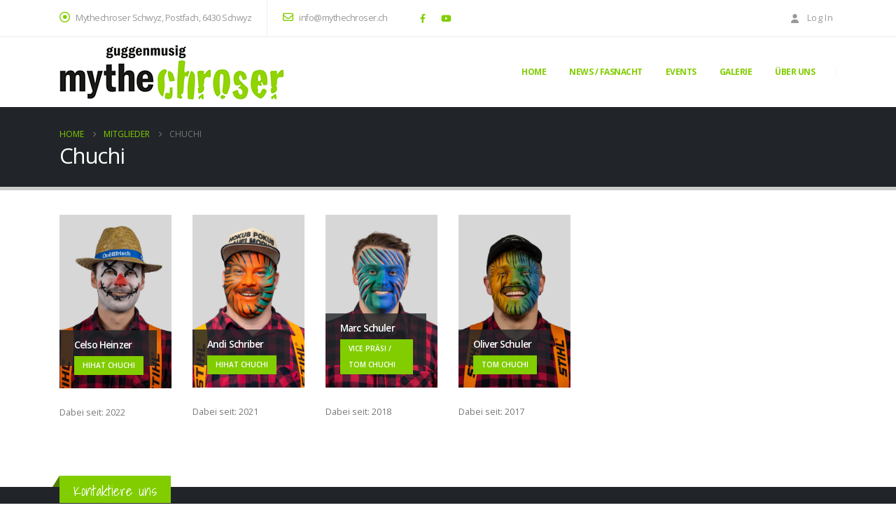

--- FILE ---
content_type: text/html; charset=UTF-8
request_url: https://www.mythechroser.ch/member_cat/2chuchi/
body_size: 12883
content:
	<!DOCTYPE html>
	<html class=""  lang="de" prefix="og: http://ogp.me/ns# fb: http://ogp.me/ns/fb#">
	<head>
		<meta http-equiv="X-UA-Compatible" content="IE=edge" />
		<meta http-equiv="Content-Type" content="text/html; charset=UTF-8" />
		<meta name="viewport" content="width=device-width, initial-scale=1, minimum-scale=1" />

		<link rel="profile" href="https://gmpg.org/xfn/11" />
		<link rel="pingback" href="https://www.mythechroser.ch/xmlrpc.php" />
		<title>Chuchi &#8211; Mythechroser</title>
<meta name='robots' content='max-image-preview:large' />
	<style>img:is([sizes="auto" i], [sizes^="auto," i]) { contain-intrinsic-size: 3000px 1500px }</style>
	<link rel='dns-prefetch' href='//fonts.googleapis.com' />
<link rel="alternate" type="application/rss+xml" title="Mythechroser &raquo; Feed" href="https://www.mythechroser.ch/feed/" />
<link rel="alternate" type="application/rss+xml" title="Mythechroser &raquo; Kommentar-Feed" href="https://www.mythechroser.ch/comments/feed/" />
<link rel="alternate" type="application/rss+xml" title="Mythechroser &raquo; Chuchi Mitglieder Category Feed" href="https://www.mythechroser.ch/member_cat/2chuchi/feed/" />
		<style>
			.lazyload,
			.lazyloading {
				max-width: 100%;
			}
		</style>
				<link rel="shortcut icon" href="//www.mythechroser.ch/wp_new/wp-content/themes/porto/images/logo/favicon.ico" type="image/x-icon" />
				<link rel="apple-touch-icon" href="//www.mythechroser.ch/wp_new/wp-content/themes/porto/images/logo/apple-touch-icon.png" />
				<link rel="apple-touch-icon" sizes="120x120" href="//www.mythechroser.ch/wp_new/wp-content/themes/porto/images/logo/apple-touch-icon_120x120.png" />
				<link rel="apple-touch-icon" sizes="76x76" href="//www.mythechroser.ch/wp_new/wp-content/themes/porto/images/logo/apple-touch-icon_76x76.png" />
				<link rel="apple-touch-icon" sizes="152x152" href="//www.mythechroser.ch/wp_new/wp-content/themes/porto/images/logo/apple-touch-icon_152x152.png" />
		<script>
window._wpemojiSettings = {"baseUrl":"https:\/\/s.w.org\/images\/core\/emoji\/16.0.1\/72x72\/","ext":".png","svgUrl":"https:\/\/s.w.org\/images\/core\/emoji\/16.0.1\/svg\/","svgExt":".svg","source":{"concatemoji":"https:\/\/www.mythechroser.ch\/wp-includes\/js\/wp-emoji-release.min.js?ver=6.8.3"}};
/*! This file is auto-generated */
!function(s,n){var o,i,e;function c(e){try{var t={supportTests:e,timestamp:(new Date).valueOf()};sessionStorage.setItem(o,JSON.stringify(t))}catch(e){}}function p(e,t,n){e.clearRect(0,0,e.canvas.width,e.canvas.height),e.fillText(t,0,0);var t=new Uint32Array(e.getImageData(0,0,e.canvas.width,e.canvas.height).data),a=(e.clearRect(0,0,e.canvas.width,e.canvas.height),e.fillText(n,0,0),new Uint32Array(e.getImageData(0,0,e.canvas.width,e.canvas.height).data));return t.every(function(e,t){return e===a[t]})}function u(e,t){e.clearRect(0,0,e.canvas.width,e.canvas.height),e.fillText(t,0,0);for(var n=e.getImageData(16,16,1,1),a=0;a<n.data.length;a++)if(0!==n.data[a])return!1;return!0}function f(e,t,n,a){switch(t){case"flag":return n(e,"\ud83c\udff3\ufe0f\u200d\u26a7\ufe0f","\ud83c\udff3\ufe0f\u200b\u26a7\ufe0f")?!1:!n(e,"\ud83c\udde8\ud83c\uddf6","\ud83c\udde8\u200b\ud83c\uddf6")&&!n(e,"\ud83c\udff4\udb40\udc67\udb40\udc62\udb40\udc65\udb40\udc6e\udb40\udc67\udb40\udc7f","\ud83c\udff4\u200b\udb40\udc67\u200b\udb40\udc62\u200b\udb40\udc65\u200b\udb40\udc6e\u200b\udb40\udc67\u200b\udb40\udc7f");case"emoji":return!a(e,"\ud83e\udedf")}return!1}function g(e,t,n,a){var r="undefined"!=typeof WorkerGlobalScope&&self instanceof WorkerGlobalScope?new OffscreenCanvas(300,150):s.createElement("canvas"),o=r.getContext("2d",{willReadFrequently:!0}),i=(o.textBaseline="top",o.font="600 32px Arial",{});return e.forEach(function(e){i[e]=t(o,e,n,a)}),i}function t(e){var t=s.createElement("script");t.src=e,t.defer=!0,s.head.appendChild(t)}"undefined"!=typeof Promise&&(o="wpEmojiSettingsSupports",i=["flag","emoji"],n.supports={everything:!0,everythingExceptFlag:!0},e=new Promise(function(e){s.addEventListener("DOMContentLoaded",e,{once:!0})}),new Promise(function(t){var n=function(){try{var e=JSON.parse(sessionStorage.getItem(o));if("object"==typeof e&&"number"==typeof e.timestamp&&(new Date).valueOf()<e.timestamp+604800&&"object"==typeof e.supportTests)return e.supportTests}catch(e){}return null}();if(!n){if("undefined"!=typeof Worker&&"undefined"!=typeof OffscreenCanvas&&"undefined"!=typeof URL&&URL.createObjectURL&&"undefined"!=typeof Blob)try{var e="postMessage("+g.toString()+"("+[JSON.stringify(i),f.toString(),p.toString(),u.toString()].join(",")+"));",a=new Blob([e],{type:"text/javascript"}),r=new Worker(URL.createObjectURL(a),{name:"wpTestEmojiSupports"});return void(r.onmessage=function(e){c(n=e.data),r.terminate(),t(n)})}catch(e){}c(n=g(i,f,p,u))}t(n)}).then(function(e){for(var t in e)n.supports[t]=e[t],n.supports.everything=n.supports.everything&&n.supports[t],"flag"!==t&&(n.supports.everythingExceptFlag=n.supports.everythingExceptFlag&&n.supports[t]);n.supports.everythingExceptFlag=n.supports.everythingExceptFlag&&!n.supports.flag,n.DOMReady=!1,n.readyCallback=function(){n.DOMReady=!0}}).then(function(){return e}).then(function(){var e;n.supports.everything||(n.readyCallback(),(e=n.source||{}).concatemoji?t(e.concatemoji):e.wpemoji&&e.twemoji&&(t(e.twemoji),t(e.wpemoji)))}))}((window,document),window._wpemojiSettings);
</script>
<link rel='stylesheet' id='porto-google-fonts-css' href='//fonts.googleapis.com/css?family=Open+Sans%3A300%2C400%2C500%2C600%2C700%2C800%7CShadows+Into+Light%3A400%2C700%7CPlayfair+Display%3A400%2C700&#038;ver=6.8.3' media='all' />
<style id='wp-emoji-styles-inline-css'>

	img.wp-smiley, img.emoji {
		display: inline !important;
		border: none !important;
		box-shadow: none !important;
		height: 1em !important;
		width: 1em !important;
		margin: 0 0.07em !important;
		vertical-align: -0.1em !important;
		background: none !important;
		padding: 0 !important;
	}
</style>
<link rel='stylesheet' id='wp-block-library-css' href='https://www.mythechroser.ch/wp-includes/css/dist/block-library/style.min.css?ver=6.8.3' media='all' />
<style id='wp-block-library-theme-inline-css'>
.wp-block-audio :where(figcaption){color:#555;font-size:13px;text-align:center}.is-dark-theme .wp-block-audio :where(figcaption){color:#ffffffa6}.wp-block-audio{margin:0 0 1em}.wp-block-code{border:1px solid #ccc;border-radius:4px;font-family:Menlo,Consolas,monaco,monospace;padding:.8em 1em}.wp-block-embed :where(figcaption){color:#555;font-size:13px;text-align:center}.is-dark-theme .wp-block-embed :where(figcaption){color:#ffffffa6}.wp-block-embed{margin:0 0 1em}.blocks-gallery-caption{color:#555;font-size:13px;text-align:center}.is-dark-theme .blocks-gallery-caption{color:#ffffffa6}:root :where(.wp-block-image figcaption){color:#555;font-size:13px;text-align:center}.is-dark-theme :root :where(.wp-block-image figcaption){color:#ffffffa6}.wp-block-image{margin:0 0 1em}.wp-block-pullquote{border-bottom:4px solid;border-top:4px solid;color:currentColor;margin-bottom:1.75em}.wp-block-pullquote cite,.wp-block-pullquote footer,.wp-block-pullquote__citation{color:currentColor;font-size:.8125em;font-style:normal;text-transform:uppercase}.wp-block-quote{border-left:.25em solid;margin:0 0 1.75em;padding-left:1em}.wp-block-quote cite,.wp-block-quote footer{color:currentColor;font-size:.8125em;font-style:normal;position:relative}.wp-block-quote:where(.has-text-align-right){border-left:none;border-right:.25em solid;padding-left:0;padding-right:1em}.wp-block-quote:where(.has-text-align-center){border:none;padding-left:0}.wp-block-quote.is-large,.wp-block-quote.is-style-large,.wp-block-quote:where(.is-style-plain){border:none}.wp-block-search .wp-block-search__label{font-weight:700}.wp-block-search__button{border:1px solid #ccc;padding:.375em .625em}:where(.wp-block-group.has-background){padding:1.25em 2.375em}.wp-block-separator.has-css-opacity{opacity:.4}.wp-block-separator{border:none;border-bottom:2px solid;margin-left:auto;margin-right:auto}.wp-block-separator.has-alpha-channel-opacity{opacity:1}.wp-block-separator:not(.is-style-wide):not(.is-style-dots){width:100px}.wp-block-separator.has-background:not(.is-style-dots){border-bottom:none;height:1px}.wp-block-separator.has-background:not(.is-style-wide):not(.is-style-dots){height:2px}.wp-block-table{margin:0 0 1em}.wp-block-table td,.wp-block-table th{word-break:normal}.wp-block-table :where(figcaption){color:#555;font-size:13px;text-align:center}.is-dark-theme .wp-block-table :where(figcaption){color:#ffffffa6}.wp-block-video :where(figcaption){color:#555;font-size:13px;text-align:center}.is-dark-theme .wp-block-video :where(figcaption){color:#ffffffa6}.wp-block-video{margin:0 0 1em}:root :where(.wp-block-template-part.has-background){margin-bottom:0;margin-top:0;padding:1.25em 2.375em}
</style>
<style id='classic-theme-styles-inline-css'>
/*! This file is auto-generated */
.wp-block-button__link{color:#fff;background-color:#32373c;border-radius:9999px;box-shadow:none;text-decoration:none;padding:calc(.667em + 2px) calc(1.333em + 2px);font-size:1.125em}.wp-block-file__button{background:#32373c;color:#fff;text-decoration:none}
</style>
<style id='filebird-block-filebird-gallery-style-inline-css'>
ul.filebird-block-filebird-gallery{margin:auto!important;padding:0!important;width:100%}ul.filebird-block-filebird-gallery.layout-grid{display:grid;grid-gap:20px;align-items:stretch;grid-template-columns:repeat(var(--columns),1fr);justify-items:stretch}ul.filebird-block-filebird-gallery.layout-grid li img{border:1px solid #ccc;box-shadow:2px 2px 6px 0 rgba(0,0,0,.3);height:100%;max-width:100%;-o-object-fit:cover;object-fit:cover;width:100%}ul.filebird-block-filebird-gallery.layout-masonry{-moz-column-count:var(--columns);-moz-column-gap:var(--space);column-gap:var(--space);-moz-column-width:var(--min-width);columns:var(--min-width) var(--columns);display:block;overflow:auto}ul.filebird-block-filebird-gallery.layout-masonry li{margin-bottom:var(--space)}ul.filebird-block-filebird-gallery li{list-style:none}ul.filebird-block-filebird-gallery li figure{height:100%;margin:0;padding:0;position:relative;width:100%}ul.filebird-block-filebird-gallery li figure figcaption{background:linear-gradient(0deg,rgba(0,0,0,.7),rgba(0,0,0,.3) 70%,transparent);bottom:0;box-sizing:border-box;color:#fff;font-size:.8em;margin:0;max-height:100%;overflow:auto;padding:3em .77em .7em;position:absolute;text-align:center;width:100%;z-index:2}ul.filebird-block-filebird-gallery li figure figcaption a{color:inherit}

</style>
<style id='global-styles-inline-css'>
:root{--wp--preset--aspect-ratio--square: 1;--wp--preset--aspect-ratio--4-3: 4/3;--wp--preset--aspect-ratio--3-4: 3/4;--wp--preset--aspect-ratio--3-2: 3/2;--wp--preset--aspect-ratio--2-3: 2/3;--wp--preset--aspect-ratio--16-9: 16/9;--wp--preset--aspect-ratio--9-16: 9/16;--wp--preset--color--black: #000000;--wp--preset--color--cyan-bluish-gray: #abb8c3;--wp--preset--color--white: #ffffff;--wp--preset--color--pale-pink: #f78da7;--wp--preset--color--vivid-red: #cf2e2e;--wp--preset--color--luminous-vivid-orange: #ff6900;--wp--preset--color--luminous-vivid-amber: #fcb900;--wp--preset--color--light-green-cyan: #7bdcb5;--wp--preset--color--vivid-green-cyan: #00d084;--wp--preset--color--pale-cyan-blue: #8ed1fc;--wp--preset--color--vivid-cyan-blue: #0693e3;--wp--preset--color--vivid-purple: #9b51e0;--wp--preset--color--primary: var(--porto-primary-color);--wp--preset--color--secondary: var(--porto-secondary-color);--wp--preset--color--tertiary: var(--porto-tertiary-color);--wp--preset--color--quaternary: var(--porto-quaternary-color);--wp--preset--color--dark: var(--porto-dark-color);--wp--preset--color--light: var(--porto-light-color);--wp--preset--color--primary-hover: var(--porto-primary-light-5);--wp--preset--gradient--vivid-cyan-blue-to-vivid-purple: linear-gradient(135deg,rgba(6,147,227,1) 0%,rgb(155,81,224) 100%);--wp--preset--gradient--light-green-cyan-to-vivid-green-cyan: linear-gradient(135deg,rgb(122,220,180) 0%,rgb(0,208,130) 100%);--wp--preset--gradient--luminous-vivid-amber-to-luminous-vivid-orange: linear-gradient(135deg,rgba(252,185,0,1) 0%,rgba(255,105,0,1) 100%);--wp--preset--gradient--luminous-vivid-orange-to-vivid-red: linear-gradient(135deg,rgba(255,105,0,1) 0%,rgb(207,46,46) 100%);--wp--preset--gradient--very-light-gray-to-cyan-bluish-gray: linear-gradient(135deg,rgb(238,238,238) 0%,rgb(169,184,195) 100%);--wp--preset--gradient--cool-to-warm-spectrum: linear-gradient(135deg,rgb(74,234,220) 0%,rgb(151,120,209) 20%,rgb(207,42,186) 40%,rgb(238,44,130) 60%,rgb(251,105,98) 80%,rgb(254,248,76) 100%);--wp--preset--gradient--blush-light-purple: linear-gradient(135deg,rgb(255,206,236) 0%,rgb(152,150,240) 100%);--wp--preset--gradient--blush-bordeaux: linear-gradient(135deg,rgb(254,205,165) 0%,rgb(254,45,45) 50%,rgb(107,0,62) 100%);--wp--preset--gradient--luminous-dusk: linear-gradient(135deg,rgb(255,203,112) 0%,rgb(199,81,192) 50%,rgb(65,88,208) 100%);--wp--preset--gradient--pale-ocean: linear-gradient(135deg,rgb(255,245,203) 0%,rgb(182,227,212) 50%,rgb(51,167,181) 100%);--wp--preset--gradient--electric-grass: linear-gradient(135deg,rgb(202,248,128) 0%,rgb(113,206,126) 100%);--wp--preset--gradient--midnight: linear-gradient(135deg,rgb(2,3,129) 0%,rgb(40,116,252) 100%);--wp--preset--font-size--small: 13px;--wp--preset--font-size--medium: 20px;--wp--preset--font-size--large: 36px;--wp--preset--font-size--x-large: 42px;--wp--preset--spacing--20: 0.44rem;--wp--preset--spacing--30: 0.67rem;--wp--preset--spacing--40: 1rem;--wp--preset--spacing--50: 1.5rem;--wp--preset--spacing--60: 2.25rem;--wp--preset--spacing--70: 3.38rem;--wp--preset--spacing--80: 5.06rem;--wp--preset--shadow--natural: 6px 6px 9px rgba(0, 0, 0, 0.2);--wp--preset--shadow--deep: 12px 12px 50px rgba(0, 0, 0, 0.4);--wp--preset--shadow--sharp: 6px 6px 0px rgba(0, 0, 0, 0.2);--wp--preset--shadow--outlined: 6px 6px 0px -3px rgba(255, 255, 255, 1), 6px 6px rgba(0, 0, 0, 1);--wp--preset--shadow--crisp: 6px 6px 0px rgba(0, 0, 0, 1);}:where(.is-layout-flex){gap: 0.5em;}:where(.is-layout-grid){gap: 0.5em;}body .is-layout-flex{display: flex;}.is-layout-flex{flex-wrap: wrap;align-items: center;}.is-layout-flex > :is(*, div){margin: 0;}body .is-layout-grid{display: grid;}.is-layout-grid > :is(*, div){margin: 0;}:where(.wp-block-columns.is-layout-flex){gap: 2em;}:where(.wp-block-columns.is-layout-grid){gap: 2em;}:where(.wp-block-post-template.is-layout-flex){gap: 1.25em;}:where(.wp-block-post-template.is-layout-grid){gap: 1.25em;}.has-black-color{color: var(--wp--preset--color--black) !important;}.has-cyan-bluish-gray-color{color: var(--wp--preset--color--cyan-bluish-gray) !important;}.has-white-color{color: var(--wp--preset--color--white) !important;}.has-pale-pink-color{color: var(--wp--preset--color--pale-pink) !important;}.has-vivid-red-color{color: var(--wp--preset--color--vivid-red) !important;}.has-luminous-vivid-orange-color{color: var(--wp--preset--color--luminous-vivid-orange) !important;}.has-luminous-vivid-amber-color{color: var(--wp--preset--color--luminous-vivid-amber) !important;}.has-light-green-cyan-color{color: var(--wp--preset--color--light-green-cyan) !important;}.has-vivid-green-cyan-color{color: var(--wp--preset--color--vivid-green-cyan) !important;}.has-pale-cyan-blue-color{color: var(--wp--preset--color--pale-cyan-blue) !important;}.has-vivid-cyan-blue-color{color: var(--wp--preset--color--vivid-cyan-blue) !important;}.has-vivid-purple-color{color: var(--wp--preset--color--vivid-purple) !important;}.has-black-background-color{background-color: var(--wp--preset--color--black) !important;}.has-cyan-bluish-gray-background-color{background-color: var(--wp--preset--color--cyan-bluish-gray) !important;}.has-white-background-color{background-color: var(--wp--preset--color--white) !important;}.has-pale-pink-background-color{background-color: var(--wp--preset--color--pale-pink) !important;}.has-vivid-red-background-color{background-color: var(--wp--preset--color--vivid-red) !important;}.has-luminous-vivid-orange-background-color{background-color: var(--wp--preset--color--luminous-vivid-orange) !important;}.has-luminous-vivid-amber-background-color{background-color: var(--wp--preset--color--luminous-vivid-amber) !important;}.has-light-green-cyan-background-color{background-color: var(--wp--preset--color--light-green-cyan) !important;}.has-vivid-green-cyan-background-color{background-color: var(--wp--preset--color--vivid-green-cyan) !important;}.has-pale-cyan-blue-background-color{background-color: var(--wp--preset--color--pale-cyan-blue) !important;}.has-vivid-cyan-blue-background-color{background-color: var(--wp--preset--color--vivid-cyan-blue) !important;}.has-vivid-purple-background-color{background-color: var(--wp--preset--color--vivid-purple) !important;}.has-black-border-color{border-color: var(--wp--preset--color--black) !important;}.has-cyan-bluish-gray-border-color{border-color: var(--wp--preset--color--cyan-bluish-gray) !important;}.has-white-border-color{border-color: var(--wp--preset--color--white) !important;}.has-pale-pink-border-color{border-color: var(--wp--preset--color--pale-pink) !important;}.has-vivid-red-border-color{border-color: var(--wp--preset--color--vivid-red) !important;}.has-luminous-vivid-orange-border-color{border-color: var(--wp--preset--color--luminous-vivid-orange) !important;}.has-luminous-vivid-amber-border-color{border-color: var(--wp--preset--color--luminous-vivid-amber) !important;}.has-light-green-cyan-border-color{border-color: var(--wp--preset--color--light-green-cyan) !important;}.has-vivid-green-cyan-border-color{border-color: var(--wp--preset--color--vivid-green-cyan) !important;}.has-pale-cyan-blue-border-color{border-color: var(--wp--preset--color--pale-cyan-blue) !important;}.has-vivid-cyan-blue-border-color{border-color: var(--wp--preset--color--vivid-cyan-blue) !important;}.has-vivid-purple-border-color{border-color: var(--wp--preset--color--vivid-purple) !important;}.has-vivid-cyan-blue-to-vivid-purple-gradient-background{background: var(--wp--preset--gradient--vivid-cyan-blue-to-vivid-purple) !important;}.has-light-green-cyan-to-vivid-green-cyan-gradient-background{background: var(--wp--preset--gradient--light-green-cyan-to-vivid-green-cyan) !important;}.has-luminous-vivid-amber-to-luminous-vivid-orange-gradient-background{background: var(--wp--preset--gradient--luminous-vivid-amber-to-luminous-vivid-orange) !important;}.has-luminous-vivid-orange-to-vivid-red-gradient-background{background: var(--wp--preset--gradient--luminous-vivid-orange-to-vivid-red) !important;}.has-very-light-gray-to-cyan-bluish-gray-gradient-background{background: var(--wp--preset--gradient--very-light-gray-to-cyan-bluish-gray) !important;}.has-cool-to-warm-spectrum-gradient-background{background: var(--wp--preset--gradient--cool-to-warm-spectrum) !important;}.has-blush-light-purple-gradient-background{background: var(--wp--preset--gradient--blush-light-purple) !important;}.has-blush-bordeaux-gradient-background{background: var(--wp--preset--gradient--blush-bordeaux) !important;}.has-luminous-dusk-gradient-background{background: var(--wp--preset--gradient--luminous-dusk) !important;}.has-pale-ocean-gradient-background{background: var(--wp--preset--gradient--pale-ocean) !important;}.has-electric-grass-gradient-background{background: var(--wp--preset--gradient--electric-grass) !important;}.has-midnight-gradient-background{background: var(--wp--preset--gradient--midnight) !important;}.has-small-font-size{font-size: var(--wp--preset--font-size--small) !important;}.has-medium-font-size{font-size: var(--wp--preset--font-size--medium) !important;}.has-large-font-size{font-size: var(--wp--preset--font-size--large) !important;}.has-x-large-font-size{font-size: var(--wp--preset--font-size--x-large) !important;}
:where(.wp-block-post-template.is-layout-flex){gap: 1.25em;}:where(.wp-block-post-template.is-layout-grid){gap: 1.25em;}
:where(.wp-block-columns.is-layout-flex){gap: 2em;}:where(.wp-block-columns.is-layout-grid){gap: 2em;}
:root :where(.wp-block-pullquote){font-size: 1.5em;line-height: 1.6;}
</style>
<link rel='stylesheet' id='contact-form-7-css' href='https://www.mythechroser.ch/wp-content/plugins/contact-form-7/includes/css/styles.css?ver=6.1.3' media='all' />
<link rel='stylesheet' id='eeb-css-frontend-css' href='https://www.mythechroser.ch/wp-content/plugins/email-encoder-bundle/core/includes/assets/css/style.css?ver=251102-102200' media='all' />
<link rel='stylesheet' id='dashicons-css' href='https://www.mythechroser.ch/wp-includes/css/dashicons.min.css?ver=6.8.3' media='all' />
<link rel='stylesheet' id='parent-style-css' href='https://www.mythechroser.ch/wp-content/themes/porto/style.css?ver=6.8.3' media='all' />
<link rel='stylesheet' id='child-theme-css-css' href='https://www.mythechroser.ch/wp-content/themes/porto-child/style.css?ver=6.8.3' media='all' />
<link rel='stylesheet' id='porto-css-vars-css' href='https://www.mythechroser.ch/wp-content/uploads/porto_styles/theme_css_vars.css?ver=7.7.0' media='all' />
<link rel='stylesheet' id='js_composer_front-css' href='https://www.mythechroser.ch/wp-content/plugins/js_composer/assets/css/js_composer.min.css?ver=8.7.1' media='all' />
<link rel='stylesheet' id='bootstrap-css' href='https://www.mythechroser.ch/wp-content/uploads/porto_styles/bootstrap.css?ver=7.7.0' media='all' />
<link rel='stylesheet' id='porto-plugins-css' href='https://www.mythechroser.ch/wp-content/themes/porto/css/plugins.css?ver=7.7.0' media='all' />
<link rel='stylesheet' id='porto-theme-css' href='https://www.mythechroser.ch/wp-content/themes/porto/css/theme.css?ver=7.7.0' media='all' />
<link rel='stylesheet' id='porto-animate-css' href='https://www.mythechroser.ch/wp-content/themes/porto/css/part/animate.css?ver=7.7.0' media='all' />
<link rel='stylesheet' id='porto-widget-contact-info-css' href='https://www.mythechroser.ch/wp-content/themes/porto/css/part/widget-contact-info.css?ver=7.7.0' media='all' />
<link rel='stylesheet' id='porto-widget-text-css' href='https://www.mythechroser.ch/wp-content/themes/porto/css/part/widget-text.css?ver=7.7.0' media='all' />
<link rel='stylesheet' id='porto-widget-tag-cloud-css' href='https://www.mythechroser.ch/wp-content/themes/porto/css/part/widget-tag-cloud.css?ver=7.7.0' media='all' />
<link rel='stylesheet' id='porto-blog-legacy-css' href='https://www.mythechroser.ch/wp-content/themes/porto/css/part/blog-legacy.css?ver=7.7.0' media='all' />
<link rel='stylesheet' id='porto-header-legacy-css' href='https://www.mythechroser.ch/wp-content/themes/porto/css/part/header-legacy.css?ver=7.7.0' media='all' />
<link rel='stylesheet' id='porto-footer-legacy-css' href='https://www.mythechroser.ch/wp-content/themes/porto/css/part/footer-legacy.css?ver=7.7.0' media='all' />
<link rel='stylesheet' id='porto-nav-panel-css' href='https://www.mythechroser.ch/wp-content/themes/porto/css/part/nav-panel.css?ver=7.7.0' media='all' />
<link rel='stylesheet' id='porto-footer-ribbon-css' href='https://www.mythechroser.ch/wp-content/themes/porto/css/part/footer-ribbon.css?ver=7.7.0' media='all' />
<link rel='stylesheet' id='porto-revslider-css' href='https://www.mythechroser.ch/wp-content/themes/porto/css/part/revslider.css?ver=7.7.0' media='all' />
<link rel='stylesheet' id='porto-media-mobile-sidebar-css' href='https://www.mythechroser.ch/wp-content/themes/porto/css/part/media-mobile-sidebar.css?ver=7.7.0' media='(max-width:991px)' />
<link rel='stylesheet' id='porto-theme-member-css' href='https://www.mythechroser.ch/wp-content/themes/porto/css/theme_member.css?ver=7.7.0' media='all' />
<link rel='stylesheet' id='porto-theme-event-css' href='https://www.mythechroser.ch/wp-content/themes/porto/css/theme_event.css?ver=7.7.0' media='all' />
<link rel='stylesheet' id='porto-shortcodes-css' href='https://www.mythechroser.ch/wp-content/uploads/porto_styles/shortcodes.css?ver=7.7.0' media='all' />
<link rel='stylesheet' id='porto-theme-wpb-css' href='https://www.mythechroser.ch/wp-content/themes/porto/css/theme_wpb.css?ver=7.7.0' media='all' />
<link rel='stylesheet' id='porto-dynamic-style-css' href='https://www.mythechroser.ch/wp-content/uploads/porto_styles/dynamic_style.css?ver=7.7.0' media='all' />
<link rel='stylesheet' id='porto-type-builder-css' href='https://www.mythechroser.ch/wp-content/plugins/porto-functionality/builders/assets/type-builder.css?ver=3.7.0' media='all' />
<link rel='stylesheet' id='porto-style-css' href='https://www.mythechroser.ch/wp-content/themes/porto/style.css?ver=7.7.0' media='all' />
<style id='porto-style-inline-css'>
.side-header-narrow-bar-logo{max-width:321px}@media (min-width:992px){}.page-top .page-title-wrap{line-height:0}.page-top .page-title:not(.b-none):after{content:'';position:absolute;width:100%;left:0;border-bottom:5px solid var(--porto-primary-color);bottom:-32px}.share-links a:not(:hover){color:#81cd00!important}.share-links a:hover{background-color:#81cd00  !important}@media (max-width:991px){#header .header-main .separator{display:none}}b{font-weight:900}.portfolio-item .thumb-info{background:#f4f4f4}.image-box .porto-sicon-header p{letter-spacing:-0.05em}#header .header-top .separator{height:52px;border-left-color:rgba(0,0,0,.05)}.header-top .mega-menu > .menu-item > a{text-transform:none}#footer .footer-bottom{border-top:1px solid rgba(255,255,2255,.05)}.grecaptcha-badge{opacity:0}.mailmythechroser{margin-bottom:0;margin-left:-55px}
</style>
<script src="https://www.mythechroser.ch/wp-includes/js/jquery/jquery.min.js?ver=3.7.1" id="jquery-core-js"></script>
<script src="https://www.mythechroser.ch/wp-includes/js/jquery/jquery-migrate.min.js?ver=3.4.1" id="jquery-migrate-js"></script>
<script src="https://www.mythechroser.ch/wp-content/plugins/email-encoder-bundle/core/includes/assets/js/custom.js?ver=251102-102200" id="eeb-js-frontend-js"></script>
<script></script><link rel="https://api.w.org/" href="https://www.mythechroser.ch/wp-json/" /><link rel="alternate" title="JSON" type="application/json" href="https://www.mythechroser.ch/wp-json/wp/v2/member_cat/54" /><link rel="EditURI" type="application/rsd+xml" title="RSD" href="https://www.mythechroser.ch/xmlrpc.php?rsd" />
<meta name="generator" content="WordPress 6.8.3" />
		<script>
			document.documentElement.className = document.documentElement.className.replace('no-js', 'js');
		</script>
				<style>
			.no-js img.lazyload {
				display: none;
			}

			figure.wp-block-image img.lazyloading {
				min-width: 150px;
			}

			.lazyload,
			.lazyloading {
				--smush-placeholder-width: 100px;
				--smush-placeholder-aspect-ratio: 1/1;
				width: var(--smush-image-width, var(--smush-placeholder-width)) !important;
				aspect-ratio: var(--smush-image-aspect-ratio, var(--smush-placeholder-aspect-ratio)) !important;
			}

						.lazyload, .lazyloading {
				opacity: 0;
			}

			.lazyloaded {
				opacity: 1;
				transition: opacity 400ms;
				transition-delay: 0ms;
			}

					</style>
		<meta name="generator" content="Powered by WPBakery Page Builder - drag and drop page builder for WordPress."/>
<meta name="generator" content="Powered by Slider Revolution 6.7.38 - responsive, Mobile-Friendly Slider Plugin for WordPress with comfortable drag and drop interface." />
<link rel="icon" href="https://www.mythechroser.ch/wp-content/uploads/2019/09/cropped-Website-Icon-32x32.jpg" sizes="32x32" />
<link rel="icon" href="https://www.mythechroser.ch/wp-content/uploads/2019/09/cropped-Website-Icon-192x192.jpg" sizes="192x192" />
<link rel="apple-touch-icon" href="https://www.mythechroser.ch/wp-content/uploads/2019/09/cropped-Website-Icon-180x180.jpg" />
<meta name="msapplication-TileImage" content="https://www.mythechroser.ch/wp-content/uploads/2019/09/cropped-Website-Icon-270x270.jpg" />
<script>function setREVStartSize(e){
			//window.requestAnimationFrame(function() {
				window.RSIW = window.RSIW===undefined ? window.innerWidth : window.RSIW;
				window.RSIH = window.RSIH===undefined ? window.innerHeight : window.RSIH;
				try {
					var pw = document.getElementById(e.c).parentNode.offsetWidth,
						newh;
					pw = pw===0 || isNaN(pw) || (e.l=="fullwidth" || e.layout=="fullwidth") ? window.RSIW : pw;
					e.tabw = e.tabw===undefined ? 0 : parseInt(e.tabw);
					e.thumbw = e.thumbw===undefined ? 0 : parseInt(e.thumbw);
					e.tabh = e.tabh===undefined ? 0 : parseInt(e.tabh);
					e.thumbh = e.thumbh===undefined ? 0 : parseInt(e.thumbh);
					e.tabhide = e.tabhide===undefined ? 0 : parseInt(e.tabhide);
					e.thumbhide = e.thumbhide===undefined ? 0 : parseInt(e.thumbhide);
					e.mh = e.mh===undefined || e.mh=="" || e.mh==="auto" ? 0 : parseInt(e.mh,0);
					if(e.layout==="fullscreen" || e.l==="fullscreen")
						newh = Math.max(e.mh,window.RSIH);
					else{
						e.gw = Array.isArray(e.gw) ? e.gw : [e.gw];
						for (var i in e.rl) if (e.gw[i]===undefined || e.gw[i]===0) e.gw[i] = e.gw[i-1];
						e.gh = e.el===undefined || e.el==="" || (Array.isArray(e.el) && e.el.length==0)? e.gh : e.el;
						e.gh = Array.isArray(e.gh) ? e.gh : [e.gh];
						for (var i in e.rl) if (e.gh[i]===undefined || e.gh[i]===0) e.gh[i] = e.gh[i-1];
											
						var nl = new Array(e.rl.length),
							ix = 0,
							sl;
						e.tabw = e.tabhide>=pw ? 0 : e.tabw;
						e.thumbw = e.thumbhide>=pw ? 0 : e.thumbw;
						e.tabh = e.tabhide>=pw ? 0 : e.tabh;
						e.thumbh = e.thumbhide>=pw ? 0 : e.thumbh;
						for (var i in e.rl) nl[i] = e.rl[i]<window.RSIW ? 0 : e.rl[i];
						sl = nl[0];
						for (var i in nl) if (sl>nl[i] && nl[i]>0) { sl = nl[i]; ix=i;}
						var m = pw>(e.gw[ix]+e.tabw+e.thumbw) ? 1 : (pw-(e.tabw+e.thumbw)) / (e.gw[ix]);
						newh =  (e.gh[ix] * m) + (e.tabh + e.thumbh);
					}
					var el = document.getElementById(e.c);
					if (el!==null && el) el.style.height = newh+"px";
					el = document.getElementById(e.c+"_wrapper");
					if (el!==null && el) {
						el.style.height = newh+"px";
						el.style.display = "block";
					}
				} catch(e){
					console.log("Failure at Presize of Slider:" + e)
				}
			//});
		  };</script>
		<style id="wp-custom-css">
			.share-links-block {
	display: none !important;
}		</style>
		<noscript><style> .wpb_animate_when_almost_visible { opacity: 1; }</style></noscript>	</head>
	<body class="archive tax-member_cat term-2chuchi term-54 wp-embed-responsive wp-theme-porto wp-child-theme-porto-child porto-breadcrumbs-bb full blog-1 wpb-js-composer js-comp-ver-8.7.1 vc_responsive">
	
	<div class="page-wrapper"><!-- page wrapper -->
		
											<!-- header wrapper -->
				<div class="header-wrapper">
										

	<header  id="header" class="header-builder">
	
	<div class="header-top"><div class="header-row container"><div class="header-col header-left"><div class="header-contact"><ul class="nav nav-top">
	<li class="nav-item-borders py-2 d-none d-sm-inline-flex">
		<span class="pl-0"><i class="far fa-dot-circle font-size-xl text-color-primary" style="top: 1px;"></i> Mythechroser Schwyz, Postfach, 6430 Schwyz</span>
	</li>
	<!-- 
<li class="nav-item-borders py-2">
		<a href="tel:123-456-7890"><i class="fab fa-whatsapp font-size-xl text-color-primary" style="top: 0;"></i> 123-456-7890</a>
	</li> -->
	<li class="nav-item-borders py-2 d-none d-md-inline-flex">
		<a href="javascript:;" data-enc-email="vasb[at]zlgurpuebfre.pu" class="mail-link" data-wpel-link="ignore"><i class="far fa-envelope font-size-xl text-color-primary" style="top: 1px;"></i> &#105;&#110;&#102;&#111;&#064;&#109;&#121;&#116;&#104;&#101;&#099;&#104;&#114;&#111;&#115;&#101;&#114;&#046;&#099;&#104;</a>
	</li>
</ul></div><div class="share-links">		<a target="_blank"  rel="nofollow noopener noreferrer" class="share-facebook" href="https://www.facebook.com/Guggenmusig-Mythechroser-250038725012218/" aria-label="Facebook" title="Facebook"></a>
				<a target="_blank"  rel="nofollow noopener noreferrer" class="share-youtube" href="https://www.youtube.com/results?search_query=mythechroser" aria-label="Youtube" title="Youtube"></a>
		</div></div><div class="header-col header-right"><ul class="top-links mega-menu" id="menu-top-navigation"><li class="menu-item"><a class="porto-link-login" href="https://www.mythechroser.ch/wp-login.php?redirect_to=https%3A%2F%2Fwww.mythechroser.ch"><i class="fas fa-user"></i>Log In</a></li></ul></div></div></div><div class="header-main"><div class="header-row container"><div class="header-col header-left">
	<div class="logo">
	<a aria-label="Site Logo" href="https://www.mythechroser.ch/" title="Mythechroser - Wir musizieren seit 1975 mit unserer Guggenmusig Mythechroser aus Schwyz."  rel="home">
		<img class="img-responsive standard-logo retina-logo lazyload" width="321" height="79" data-src="//www.mythechroser.ch/wp-content/uploads/2019/09/Logo_Klein.png" alt="Mythechroser" src="[data-uri]" style="--smush-placeholder-width: 321px; --smush-placeholder-aspect-ratio: 321/79;" />	</a>
	</div>
	</div><div class="header-col header-right"><ul id="menu-main-menu" class="main-menu mega-menu"><li id="nav-menu-item-2066" class="menu-item menu-item-type-post_type menu-item-object-page menu-item-home narrow"><a href="https://www.mythechroser.ch/">Home</a></li>
<li id="nav-menu-item-2382" class="menu-item menu-item-type-post_type menu-item-object-page narrow"><a href="https://www.mythechroser.ch/news_fasnacht/">News / Fasnacht</a></li>
<li id="nav-menu-item-2510" class="menu-item menu-item-type-post_type menu-item-object-page narrow"><a href="https://www.mythechroser.ch/event/">Events</a></li>
<li id="nav-menu-item-4600" class="menu-item menu-item-type-post_type menu-item-object-page menu-item-has-children has-sub narrow"><a href="https://www.mythechroser.ch/gallerie-n/">Galerie</a>
<div class="popup"><div class="inner" style=""><ul class="sub-menu porto-narrow-sub-menu">
	<li id="nav-menu-item-22102" class="menu-item menu-item-type-post_type menu-item-object-page" data-cols="1"><a href="https://www.mythechroser.ch/gallerie-n/galerie-2026/">Galerie 2026</a></li>
	<li id="nav-menu-item-20349" class="menu-item menu-item-type-post_type menu-item-object-page" data-cols="1"><a href="https://www.mythechroser.ch/gallerie-n/galerie-2025/">Galerie 2025</a></li>
	<li id="nav-menu-item-18981" class="menu-item menu-item-type-post_type menu-item-object-page" data-cols="1"><a href="https://www.mythechroser.ch/gallerie-n/galerie-2024/">Galerie 2024</a></li>
	<li id="nav-menu-item-17409" class="menu-item menu-item-type-post_type menu-item-object-page" data-cols="1"><a href="https://www.mythechroser.ch/gallerie-n/galerie-2023/">Galerie 2023</a></li>
	<li id="nav-menu-item-16193" class="menu-item menu-item-type-post_type menu-item-object-page" data-cols="1"><a href="https://www.mythechroser.ch/gallerie-n/galerie-2022/">Galerie 2022</a></li>
	<li id="nav-menu-item-16187" class="menu-item menu-item-type-post_type menu-item-object-page" data-cols="1"><a href="https://www.mythechroser.ch/gallerie-n/galerie-2021/">Galerie 2021</a></li>
	<li id="nav-menu-item-4604" class="menu-item menu-item-type-post_type menu-item-object-page" data-cols="1"><a href="https://www.mythechroser.ch/gallerie-n/galerie-2020/">Galerie 2020</a></li>
	<li id="nav-menu-item-4605" class="menu-item menu-item-type-post_type menu-item-object-page" data-cols="1"><a href="https://www.mythechroser.ch/gallerie-n/gallerie-2020/">Galerie 2019</a></li>
	<li id="nav-menu-item-4603" class="menu-item menu-item-type-post_type menu-item-object-page" data-cols="1"><a href="https://www.mythechroser.ch/gallerie-n/galerie-2018/">Galerie 2018</a></li>
	<li id="nav-menu-item-4602" class="menu-item menu-item-type-post_type menu-item-object-page" data-cols="1"><a href="https://www.mythechroser.ch/gallerie-n/galerie-2017/">Galerie 2017</a></li>
	<li id="nav-menu-item-4601" class="menu-item menu-item-type-post_type menu-item-object-page" data-cols="1"><a href="https://www.mythechroser.ch/gallerie-n/galerie-2016/">Galerie 2016</a></li>
	<li id="nav-menu-item-5258" class="menu-item menu-item-type-post_type menu-item-object-page" data-cols="1"><a href="https://www.mythechroser.ch/gallerie-n/galerie-2015/">Galerie 2015</a></li>
</ul></div></div>
</li>
<li id="nav-menu-item-2026" class="menu-item menu-item-type-custom menu-item-object-custom menu-item-has-children has-sub narrow"><a class="nolink" href="#">Über uns</a>
<div class="popup"><div class="inner" style=""><ul class="sub-menu porto-narrow-sub-menu">
	<li id="nav-menu-item-2032" class="menu-item menu-item-type-custom menu-item-object-custom" data-cols="1"><a href="/member/">Mitglieder</a></li>
	<li id="nav-menu-item-2799" class="menu-item menu-item-type-post_type menu-item-object-page" data-cols="1"><a href="https://www.mythechroser.ch/verein/">Verein</a></li>
	<li id="nav-menu-item-2833" class="menu-item menu-item-type-post_type menu-item-object-page" data-cols="1"><a href="https://www.mythechroser.ch/repertoire/">Repertoire</a></li>
	<li id="nav-menu-item-2064" class="menu-item menu-item-type-post_type menu-item-object-page" data-cols="1"><a href="https://www.mythechroser.ch/kontakt/">Kontakt</a></li>
</ul></div></div>
</li>
</ul><span class="separator"></span><a class="mobile-toggle" role="button" href="#" aria-label="Mobile Menu"><i class="fas fa-bars"></i></a></div></div>
<nav id="nav-panel">
	<div class="container">
		<div class="mobile-nav-wrap">
		<div class="menu-wrap"><ul id="menu-main-menu-1" class="mobile-menu accordion-menu"><li id="accordion-menu-item-2066" class="menu-item menu-item-type-post_type menu-item-object-page menu-item-home"><a href="https://www.mythechroser.ch/">Home</a></li>
<li id="accordion-menu-item-2382" class="menu-item menu-item-type-post_type menu-item-object-page"><a href="https://www.mythechroser.ch/news_fasnacht/">News / Fasnacht</a></li>
<li id="accordion-menu-item-2510" class="menu-item menu-item-type-post_type menu-item-object-page"><a href="https://www.mythechroser.ch/event/">Events</a></li>
<li id="accordion-menu-item-4600" class="menu-item menu-item-type-post_type menu-item-object-page menu-item-has-children has-sub"><a href="https://www.mythechroser.ch/gallerie-n/">Galerie</a>
<span aria-label="Open Submenu" class="arrow" role="button"></span><ul class="sub-menu">
	<li id="accordion-menu-item-22102" class="menu-item menu-item-type-post_type menu-item-object-page"><a href="https://www.mythechroser.ch/gallerie-n/galerie-2026/">Galerie 2026</a></li>
	<li id="accordion-menu-item-20349" class="menu-item menu-item-type-post_type menu-item-object-page"><a href="https://www.mythechroser.ch/gallerie-n/galerie-2025/">Galerie 2025</a></li>
	<li id="accordion-menu-item-18981" class="menu-item menu-item-type-post_type menu-item-object-page"><a href="https://www.mythechroser.ch/gallerie-n/galerie-2024/">Galerie 2024</a></li>
	<li id="accordion-menu-item-17409" class="menu-item menu-item-type-post_type menu-item-object-page"><a href="https://www.mythechroser.ch/gallerie-n/galerie-2023/">Galerie 2023</a></li>
	<li id="accordion-menu-item-16193" class="menu-item menu-item-type-post_type menu-item-object-page"><a href="https://www.mythechroser.ch/gallerie-n/galerie-2022/">Galerie 2022</a></li>
	<li id="accordion-menu-item-16187" class="menu-item menu-item-type-post_type menu-item-object-page"><a href="https://www.mythechroser.ch/gallerie-n/galerie-2021/">Galerie 2021</a></li>
	<li id="accordion-menu-item-4604" class="menu-item menu-item-type-post_type menu-item-object-page"><a href="https://www.mythechroser.ch/gallerie-n/galerie-2020/">Galerie 2020</a></li>
	<li id="accordion-menu-item-4605" class="menu-item menu-item-type-post_type menu-item-object-page"><a href="https://www.mythechroser.ch/gallerie-n/gallerie-2020/">Galerie 2019</a></li>
	<li id="accordion-menu-item-4603" class="menu-item menu-item-type-post_type menu-item-object-page"><a href="https://www.mythechroser.ch/gallerie-n/galerie-2018/">Galerie 2018</a></li>
	<li id="accordion-menu-item-4602" class="menu-item menu-item-type-post_type menu-item-object-page"><a href="https://www.mythechroser.ch/gallerie-n/galerie-2017/">Galerie 2017</a></li>
	<li id="accordion-menu-item-4601" class="menu-item menu-item-type-post_type menu-item-object-page"><a href="https://www.mythechroser.ch/gallerie-n/galerie-2016/">Galerie 2016</a></li>
	<li id="accordion-menu-item-5258" class="menu-item menu-item-type-post_type menu-item-object-page"><a href="https://www.mythechroser.ch/gallerie-n/galerie-2015/">Galerie 2015</a></li>
</ul>
</li>
<li id="accordion-menu-item-2026" class="menu-item menu-item-type-custom menu-item-object-custom menu-item-has-children has-sub"><a class="nolink" href="#">Über uns</a>
<span aria-label="Open Submenu" class="arrow" role="button"></span><ul class="sub-menu">
	<li id="accordion-menu-item-2032" class="menu-item menu-item-type-custom menu-item-object-custom"><a href="/member/">Mitglieder</a></li>
	<li id="accordion-menu-item-2799" class="menu-item menu-item-type-post_type menu-item-object-page"><a href="https://www.mythechroser.ch/verein/">Verein</a></li>
	<li id="accordion-menu-item-2833" class="menu-item menu-item-type-post_type menu-item-object-page"><a href="https://www.mythechroser.ch/repertoire/">Repertoire</a></li>
	<li id="accordion-menu-item-2064" class="menu-item menu-item-type-post_type menu-item-object-page"><a href="https://www.mythechroser.ch/kontakt/">Kontakt</a></li>
</ul>
</li>
</ul></div><div class="menu-wrap"><ul class="mobile-menu accordion-menu" id="menu-top-navigation-1"><li class="menu-item"><a class="porto-link-login" href="https://www.mythechroser.ch/wp-login.php?redirect_to=https%3A%2F%2Fwww.mythechroser.ch"><i class="fas fa-user"></i>Log In</a></li></ul></div>		</div>
	</div>
</nav>
</div>	</header>

									</div>
				<!-- end header wrapper -->
			
			
					<section class="page-top page-header-1">
	<div class="container">
	<div class="row">
		<div class="col-lg-12">
							<div class="breadcrumbs-wrap breadcrumbs-with-subtitle">
					<ul class="breadcrumb" itemscope itemtype="https://schema.org/BreadcrumbList"><li class="home" itemprop="itemListElement" itemscope itemtype="https://schema.org/ListItem"><a itemprop="item" href="https://www.mythechroser.ch" title="Go to Home Page"><span itemprop="name">Home</span></a><meta itemprop="position" content="1" /><i class="delimiter delimiter-2"></i></li><li itemprop="itemListElement" itemscope itemtype="https://schema.org/ListItem"><a itemprop="item" href="https://www.mythechroser.ch/member/"><span itemprop="name">Mitglieder</span></a><meta itemprop="position" content="2" /><i class="delimiter delimiter-2"></i></li><li>Chuchi</li></ul>				</div>
						<div class="page-title-wrap">
								<h1 class="page-title b-none">Chuchi</h1>
									<p class="page-sub-title"> </p>
							</div>
					</div>
	</div>
</div>
	</section>
	
		<div id="main" class="column1 boxed"><!-- main -->

			<div class="container">
			<div class="row main-content-wrap">

			<!-- main content -->
			<div class="main-content col-lg-12">

			

<div id="content" role="main">

	
	
		<div class="page-members clearfix">
							<input type="hidden" class="category" value="54"/>
				<input type="hidden" class="taxonomy" value="member_cat"/>
							
			
			<div class="member-row members-container row ccols-wrap ccols-2 ccols-sm-3 ccols-md-4 ccols-lg-5 ccols-xl-6">
				
	<article class="member 2chuchi post-17692 type-member status-publish hentry member_cat-2chuchi">
		            <link rel="stylesheet" id="porto-thumb-info-css" href="https://www.mythechroser.ch/wp-content/themes/porto/css/part/thumb-info.css?ver=7.7.0" type="text/css" media="all" />             		<h3 class="entry-title" style="display: none;">Celso Heinzer</h3><span class="vcard" style="display: none;"><span class="fn"><a href="https://www.mythechroser.ch/author/webmastermc/" title="Beiträge von WebmasterMC" rel="author">WebmasterMC</a></span></span><span class="updated" style="display:none">2025-03-23T21:22:04+01:00</span>		<div class="member-item ">
			<div class="thumb-info thumb-info-hide-wrapper-bg">

				<div class="thumb-info-wrapper ">
										<div class="thumb-member-container ">
						<a class="text-decoration-none member-image" aria-label="Go To Single Member" href="https://www.mythechroser.ch/member/jelso-heinzer/">
						<img class="img-responsive lazyload" width="1653" height="2560" data-src="https://www.mythechroser.ch/wp-content/uploads/2024/10/IMG_0119-2-scaled.jpg" alt="" src="[data-uri]" style="--smush-placeholder-width: 1653px; --smush-placeholder-aspect-ratio: 1653/2560;" />
						</a>

																								</div>
					<a aria-label="Go To the single member" class="text-decoration-none member-info-container" href="https://www.mythechroser.ch/member/jelso-heinzer/">
												<span class="thumb-info-title">
							<span class="thumb-info-inner font-size-xs line-height-xs">Celso Heinzer</span>
															<span class="thumb-info-type">HiHat Chuchi</span>
													</span>
																		<span class="zoom" data-src="https://www.mythechroser.ch/wp-content/uploads/2024/10/IMG_0119-2-scaled.jpg" data-title=""><i class="fas fa-search"></i></span>
										</a>
				</div>
				<!--Thumb info wrapper end-->
				<!--Thumb info container -->
				<div class="thumb-info-container"> 
					<a aria-label="Celso Heinzer" class="text-decoration-none member-info-container" href="https://www.mythechroser.ch/member/jelso-heinzer/">
															</a>

										<div class="thumb-info-caption">
													<div class="thumb-info-caption-text">
								<p>Dabei seit: 2022</p>
							</div>
																	</div>
														</div>
			</div>
		</div>
	</article>
	
	<article class="member 2chuchi post-16252 type-member status-publish hentry member_cat-2chuchi">
				<h3 class="entry-title" style="display: none;">Andi Schriber</h3><span class="vcard" style="display: none;"><span class="fn"><a href="https://www.mythechroser.ch/author/webmastermc/" title="Beiträge von WebmasterMC" rel="author">WebmasterMC</a></span></span><span class="updated" style="display:none">2025-05-15T20:35:23+02:00</span>		<div class="member-item ">
			<div class="thumb-info thumb-info-hide-wrapper-bg">

				<div class="thumb-info-wrapper ">
										<div class="thumb-member-container ">
						<a class="text-decoration-none member-image" aria-label="Go To Single Member" href="https://www.mythechroser.ch/member/andi-schriber/">
						<img class="img-responsive lazyload" width="1658" height="2560" data-src="https://www.mythechroser.ch/wp-content/uploads/2024/10/IMG_0928-1-scaled.jpg" alt="" src="[data-uri]" style="--smush-placeholder-width: 1658px; --smush-placeholder-aspect-ratio: 1658/2560;" />
						</a>

																								</div>
					<a aria-label="Go To the single member" class="text-decoration-none member-info-container" href="https://www.mythechroser.ch/member/andi-schriber/">
												<span class="thumb-info-title">
							<span class="thumb-info-inner font-size-xs line-height-xs">Andi Schriber</span>
															<span class="thumb-info-type">Hihat Chuchi</span>
													</span>
																		<span class="zoom" data-src="https://www.mythechroser.ch/wp-content/uploads/2024/10/IMG_0928-1-scaled.jpg" data-title=""><i class="fas fa-search"></i></span>
										</a>
				</div>
				<!--Thumb info wrapper end-->
				<!--Thumb info container -->
				<div class="thumb-info-container"> 
					<a aria-label="Andi Schriber" class="text-decoration-none member-info-container" href="https://www.mythechroser.ch/member/andi-schriber/">
															</a>

										<div class="thumb-info-caption">
													<div class="thumb-info-caption-text">
								<p>Dabei seit: 2021</p>
							</div>
																	</div>
														</div>
			</div>
		</div>
	</article>
	
	<article class="member 7-siechae 2chuchi 1vorstand post-12963 type-member status-publish hentry member_cat-7-siechae member_cat-2chuchi member_cat-1vorstand">
				<h3 class="entry-title" style="display: none;">Marc Schuler</h3><span class="vcard" style="display: none;"><span class="fn"><a href="https://www.mythechroser.ch/author/webmastermc/" title="Beiträge von WebmasterMC" rel="author">WebmasterMC</a></span></span><span class="updated" style="display:none">2025-03-23T21:29:21+01:00</span>		<div class="member-item ">
			<div class="thumb-info thumb-info-hide-wrapper-bg">

				<div class="thumb-info-wrapper ">
										<div class="thumb-member-container ">
						<a class="text-decoration-none member-image" aria-label="Go To Single Member" href="https://www.mythechroser.ch/member/marc-schuler/">
						<img class="img-responsive lazyload" width="1655" height="2560" data-src="https://www.mythechroser.ch/wp-content/uploads/2024/10/IMG_0144-2-scaled.jpg" alt="" src="[data-uri]" style="--smush-placeholder-width: 1655px; --smush-placeholder-aspect-ratio: 1655/2560;" />
						</a>

																								</div>
					<a aria-label="Go To the single member" class="text-decoration-none member-info-container" href="https://www.mythechroser.ch/member/marc-schuler/">
												<span class="thumb-info-title">
							<span class="thumb-info-inner font-size-xs line-height-xs">Marc Schuler</span>
															<span class="thumb-info-type">Vice Präsi / Tom Chuchi</span>
													</span>
																		<span class="zoom" data-src="https://www.mythechroser.ch/wp-content/uploads/2024/10/IMG_0144-2-scaled.jpg" data-title=""><i class="fas fa-search"></i></span>
										</a>
				</div>
				<!--Thumb info wrapper end-->
				<!--Thumb info container -->
				<div class="thumb-info-container"> 
					<a aria-label="Marc Schuler" class="text-decoration-none member-info-container" href="https://www.mythechroser.ch/member/marc-schuler/">
															</a>

										<div class="thumb-info-caption">
													<div class="thumb-info-caption-text">
								<p>Dabei seit: 2018</p>
							</div>
																	</div>
														</div>
			</div>
		</div>
	</article>
	
	<article class="member 7-siechae 2chuchi post-12952 type-member status-publish hentry member_cat-7-siechae member_cat-2chuchi">
				<h3 class="entry-title" style="display: none;">Oliver Schuler</h3><span class="vcard" style="display: none;"><span class="fn"><a href="https://www.mythechroser.ch/author/webmastermc/" title="Beiträge von WebmasterMC" rel="author">WebmasterMC</a></span></span><span class="updated" style="display:none">2025-11-03T09:48:56+01:00</span>		<div class="member-item ">
			<div class="thumb-info thumb-info-hide-wrapper-bg">

				<div class="thumb-info-wrapper ">
										<div class="thumb-member-container ">
						<a class="text-decoration-none member-image" aria-label="Go To Single Member" href="https://www.mythechroser.ch/member/oliver-schuler/">
						<img class="img-responsive lazyload" width="1658" height="2560" data-src="https://www.mythechroser.ch/wp-content/uploads/2024/10/IMG_0132-2-scaled.jpg" alt="" src="[data-uri]" style="--smush-placeholder-width: 1658px; --smush-placeholder-aspect-ratio: 1658/2560;" />
						</a>

																								</div>
					<a aria-label="Go To the single member" class="text-decoration-none member-info-container" href="https://www.mythechroser.ch/member/oliver-schuler/">
												<span class="thumb-info-title">
							<span class="thumb-info-inner font-size-xs line-height-xs">Oliver Schuler</span>
															<span class="thumb-info-type">Tom Chuchi</span>
													</span>
																		<span class="zoom" data-src="https://www.mythechroser.ch/wp-content/uploads/2024/10/IMG_0132-2-scaled.jpg" data-title=""><i class="fas fa-search"></i></span>
										</a>
				</div>
				<!--Thumb info wrapper end-->
				<!--Thumb info container -->
				<div class="thumb-info-container"> 
					<a aria-label="Oliver Schuler" class="text-decoration-none member-info-container" href="https://www.mythechroser.ch/member/oliver-schuler/">
															</a>

										<div class="thumb-info-caption">
													<div class="thumb-info-caption-text">
								<p>Dabei seit: 2017</p>
							</div>
																	</div>
														</div>
			</div>
		</div>
	</article>
				</div>
						
		</div>

		
	</div>
		

</div><!-- end main content -->



	</div>
	</div>

					
				
				</div><!-- end main -->

				
				<div class="footer-wrapper">

																												
							<div id="footer" class="footer footer-1 show-ribbon"
>
			<div class="footer-main">
			<div class="container">
									<div class="footer-ribbon">Kontaktiere uns</div>
				
									<div class="row">
														<div class="col-lg-6">
									<aside id="text-4" class="widget widget_text"><h3 class="widget-title">Mitglied werden?</h3>			<div class="textwidget"><p>Wir begrüssen neue Mitglieder jederzeit.</p>
<p>Hast du Spass an Musik und Fasnacht und willst in einen Verein mit super Zusammenhalt, dann sind wir das Richtige für dich&#8230;</p>
</div>
		</aside>								</div>
																<div class="col-lg-6">
									<aside id="contact-info-widget-2" class="widget contact-info"><h3 class="widget-title">Kontaktiere uns</h3>		<div class="contact-info">
						<ul class="contact-details list list-icons">
									<li><i class="far fa-dot-circle"></i> <strong>Adresse:</strong> <span>Mythechroser Schwyz, Postfach, 6430 Schwyz </span></li>													<li><i class="far fa-envelope"></i> <strong>Mail:</strong> <span><a href="javascript:;" data-enc-email="vasb[at]zlgurpuebfre.pu" class="mail-link" data-wpel-link="ignore"><span id="eeb-542340-987351"></span><script type="text/javascript">document.getElementById("eeb-542340-987351").innerHTML = eval(decodeURIComponent("%27%69%6e%66%6f%40%6d%79%74%68%65%63%68%72%6f%73%65%72%2e%63%68%27"))</script><noscript>*protected email*</noscript></a></span></li>							</ul>
					</div>

		</aside><aside id="contact-info-widget-4" class="widget contact-info">		<div class="contact-info">
							Für sämtliche Anfragen betreff unserer Tour:			<ul class="contact-details list list-icons">
																	<li><i class="far fa-envelope"></i> <strong>Mail:</strong> <span><a href="javascript:;" data-enc-email="gbhe[at]zlgurpuebfre.pu" class="mail-link" data-wpel-link="ignore">&#116;&#111;&#117;&#114;&#064;&#109;&#121;&#116;&#104;&#101;&#099;&#104;&#114;&#111;&#115;&#101;&#114;&#046;&#099;&#104;</a></span></li>							</ul>
					</div>

		</aside><aside id="contact-info-widget-6" class="widget contact-info">		<div class="contact-info">
							Für sämtliche Rechnungen:			<ul class="contact-details list list-icons">
																	<li><i class="far fa-envelope"></i> <strong>Mail:</strong> <span><a href="javascript:;" data-enc-email="erpuahatra[at]zlgurpuebfre.pu" class="mail-link" data-wpel-link="ignore"><span id="eeb-487820-237359"></span><script type="text/javascript">(function() {var ml="mnhr.etgo%y4csu0",mi="35<21>17519;?0:625<238=534<2",o="";for(var j=0,l=mi.length;j<l;j++) {o+=ml.charAt(mi.charCodeAt(j)-48);}document.getElementById("eeb-487820-237359").innerHTML = decodeURIComponent(o);}());</script><noscript>*protected email*</noscript></a></span></li>							</ul>
					</div>

		</aside>								</div>
													</div>
				
							</div>
		</div>
	
	<div class="footer-bottom">
	<div class="container">
		
					<div class="footer-center">
								<span class="footer-copyright">© 2022 Mythechroser | Website by <a href="https://www.crype.ch">CRYPE Solutions GmbH</a><br>
Diese Website ist durch reCAPTCHA geschützt und es gelten die <a href="https://policies.google.com/privacy" target="_blank" rel="noopener">Datenschutzbestimmungen</a> und <a href="https://policies.google.com/terms" target="_blank" rel="noopener">Nutzungsbedingungen</a> von Google.</span>			</div>
		
			</div>
</div>
</div>
												
					
				</div>
							
					
	</div><!-- end wrapper -->
	

		<script>
			window.RS_MODULES = window.RS_MODULES || {};
			window.RS_MODULES.modules = window.RS_MODULES.modules || {};
			window.RS_MODULES.waiting = window.RS_MODULES.waiting || [];
			window.RS_MODULES.defered = true;
			window.RS_MODULES.moduleWaiting = window.RS_MODULES.moduleWaiting || {};
			window.RS_MODULES.type = 'compiled';
		</script>
		<script type="speculationrules">
{"prefetch":[{"source":"document","where":{"and":[{"href_matches":"\/*"},{"not":{"href_matches":["\/wp-*.php","\/wp-admin\/*","\/wp-content\/uploads\/*","\/wp-content\/*","\/wp-content\/plugins\/*","\/wp-content\/themes\/porto-child\/*","\/wp-content\/themes\/porto\/*","\/*\\?(.+)"]}},{"not":{"selector_matches":"a[rel~=\"nofollow\"]"}},{"not":{"selector_matches":".no-prefetch, .no-prefetch a"}}]},"eagerness":"conservative"}]}
</script>
<link rel='stylesheet' id='rs-plugin-settings-css' href='//www.mythechroser.ch/wp-content/plugins/revslider/sr6/assets/css/rs6.css?ver=6.7.38' media='all' />
<style id='rs-plugin-settings-inline-css'>
#rs-demo-id {}
</style>
<script src="https://www.mythechroser.ch/wp-includes/js/dist/hooks.min.js?ver=4d63a3d491d11ffd8ac6" id="wp-hooks-js"></script>
<script src="https://www.mythechroser.ch/wp-includes/js/dist/i18n.min.js?ver=5e580eb46a90c2b997e6" id="wp-i18n-js"></script>
<script id="wp-i18n-js-after">
wp.i18n.setLocaleData( { 'text direction\u0004ltr': [ 'ltr' ] } );
</script>
<script src="https://www.mythechroser.ch/wp-content/plugins/contact-form-7/includes/swv/js/index.js?ver=6.1.3" id="swv-js"></script>
<script id="contact-form-7-js-translations">
( function( domain, translations ) {
	var localeData = translations.locale_data[ domain ] || translations.locale_data.messages;
	localeData[""].domain = domain;
	wp.i18n.setLocaleData( localeData, domain );
} )( "contact-form-7", {"translation-revision-date":"2025-10-26 03:28:49+0000","generator":"GlotPress\/4.0.3","domain":"messages","locale_data":{"messages":{"":{"domain":"messages","plural-forms":"nplurals=2; plural=n != 1;","lang":"de"},"This contact form is placed in the wrong place.":["Dieses Kontaktformular wurde an der falschen Stelle platziert."],"Error:":["Fehler:"]}},"comment":{"reference":"includes\/js\/index.js"}} );
</script>
<script id="contact-form-7-js-before">
var wpcf7 = {
    "api": {
        "root": "https:\/\/www.mythechroser.ch\/wp-json\/",
        "namespace": "contact-form-7\/v1"
    }
};
</script>
<script src="https://www.mythechroser.ch/wp-content/plugins/contact-form-7/includes/js/index.js?ver=6.1.3" id="contact-form-7-js"></script>
<script src="//www.mythechroser.ch/wp-content/plugins/revslider/sr6/assets/js/rbtools.min.js?ver=6.7.38" defer async id="tp-tools-js"></script>
<script src="//www.mythechroser.ch/wp-content/plugins/revslider/sr6/assets/js/rs6.min.js?ver=6.7.38" defer async id="revmin-js"></script>
<script src="https://www.google.com/recaptcha/api.js?render=6LfMD20dAAAAAK3KTDLLX5-_wNdPtodknnAZjRh8&amp;ver=3.0" id="google-recaptcha-js"></script>
<script src="https://www.mythechroser.ch/wp-includes/js/dist/vendor/wp-polyfill.min.js?ver=3.15.0" id="wp-polyfill-js"></script>
<script id="wpcf7-recaptcha-js-before">
var wpcf7_recaptcha = {
    "sitekey": "6LfMD20dAAAAAK3KTDLLX5-_wNdPtodknnAZjRh8",
    "actions": {
        "homepage": "homepage",
        "contactform": "contactform"
    }
};
</script>
<script src="https://www.mythechroser.ch/wp-content/plugins/contact-form-7/modules/recaptcha/index.js?ver=6.1.3" id="wpcf7-recaptcha-js"></script>
<script id="smush-lazy-load-js-before">
var smushLazyLoadOptions = {"autoResizingEnabled":false,"autoResizeOptions":{"precision":5,"skipAutoWidth":true}};
</script>
<script src="https://www.mythechroser.ch/wp-content/plugins/wp-smushit/app/assets/js/smush-lazy-load.min.js?ver=3.22.1" id="smush-lazy-load-js"></script>
<script src="https://www.mythechroser.ch/wp-content/plugins/js_composer/assets/js/dist/js_composer_front.min.js?ver=8.7.1" id="wpb_composer_front_js-js"></script>
<script src="https://www.mythechroser.ch/wp-content/themes/porto/js/bootstrap.js?ver=5.0.1" id="bootstrap-js"></script>
<script src="https://www.mythechroser.ch/wp-content/themes/porto/js/libs/jquery.cookie.min.js?ver=1.4.1" id="jquery-cookie-js"></script>
<script src="https://www.mythechroser.ch/wp-content/themes/porto/js/libs/owl.carousel.min.js?ver=2.3.4" id="owl.carousel-js"></script>
<script src="https://www.mythechroser.ch/wp-includes/js/imagesloaded.min.js?ver=5.0.0" id="imagesloaded-js"></script>
<script async="async" src="https://www.mythechroser.ch/wp-content/themes/porto/js/libs/jquery.magnific-popup.min.js?ver=1.1.0" id="jquery-magnific-popup-js"></script>
<script src="https://www.mythechroser.ch/wp-content/plugins/js_composer/assets/lib/vendor/dist/isotope-layout/dist/isotope.pkgd.min.js?ver=8.7.1" id="isotope-js"></script>
<script id="porto-theme-js-extra">
var js_porto_vars = {"rtl":"","theme_url":"https:\/\/www.mythechroser.ch\/wp-content\/themes\/porto-child","ajax_url":"https:\/\/www.mythechroser.ch\/wp-admin\/admin-ajax.php","cart_url":"","change_logo":"1","container_width":"1140","grid_gutter_width":"30","show_sticky_header":"1","show_sticky_header_tablet":"1","show_sticky_header_mobile":"1","ajax_loader_url":"\/\/www.mythechroser.ch\/wp-content\/themes\/porto\/images\/ajax-loader@2x.gif","category_ajax":"","compare_popup":"","compare_popup_title":"","prdctfltr_ajax":"","slider_loop":"1","slider_autoplay":"1","slider_autoheight":"1","slider_speed":"5000","slider_nav":"","slider_nav_hover":"1","slider_margin":"","slider_dots":"1","slider_animatein":"","slider_animateout":"","product_thumbs_count":"4","product_zoom":"1","product_zoom_mobile":"1","product_image_popup":"1","zoom_type":"inner","zoom_scroll":"1","zoom_lens_size":"200","zoom_lens_shape":"square","zoom_contain_lens":"1","zoom_lens_border":"1","zoom_border_color":"#888888","zoom_border":"0","screen_xl":"1170","screen_xxl":"1420","mfp_counter":"%curr% of %total%","mfp_img_error":"<a href=\"%url%\">The image<\/a> could not be loaded.","mfp_ajax_error":"<a href=\"%url%\">The content<\/a> could not be loaded.","popup_close":"Close","popup_prev":"Previous","popup_next":"Next","request_error":"The requested content cannot be loaded.<br\/>Please try again later.","loader_text":"Loading...","submenu_back":"Back","porto_nonce":"253d088e79","use_skeleton_screen":[],"user_edit_pages":"","quick_access":"Click to edit this element.","goto_type":"Go To the Type Builder.","legacy_mode":"1","func_url":"https:\/\/www.mythechroser.ch\/wp-content\/plugins\/porto-functionality\/"};
</script>
<script src="https://www.mythechroser.ch/wp-content/themes/porto/js/theme.js?ver=7.7.0" id="porto-theme-js"></script>
<script async="async" src="https://www.mythechroser.ch/wp-content/themes/porto/js/theme-async.js?ver=7.7.0" id="porto-theme-async-js"></script>
<script async="async" src="https://www.mythechroser.ch/wp-content/themes/porto/js/post-ajax-modal.min.js?ver=7.7.0" id="porto-post-ajax-modal-js"></script>
<script async="async" src="https://www.mythechroser.ch/wp-content/themes/porto/js/member-async.min.js?ver=7.7.0" id="porto-member-async-js"></script>
<script></script>			<div class="page-share position-right">
							</div>
			</body>
</html>

--- FILE ---
content_type: text/html; charset=utf-8
request_url: https://www.google.com/recaptcha/api2/anchor?ar=1&k=6LfMD20dAAAAAK3KTDLLX5-_wNdPtodknnAZjRh8&co=aHR0cHM6Ly93d3cubXl0aGVjaHJvc2VyLmNoOjQ0Mw..&hl=en&v=TkacYOdEJbdB_JjX802TMer9&size=invisible&anchor-ms=20000&execute-ms=15000&cb=h1vxdgg7nwcv
body_size: 45554
content:
<!DOCTYPE HTML><html dir="ltr" lang="en"><head><meta http-equiv="Content-Type" content="text/html; charset=UTF-8">
<meta http-equiv="X-UA-Compatible" content="IE=edge">
<title>reCAPTCHA</title>
<style type="text/css">
/* cyrillic-ext */
@font-face {
  font-family: 'Roboto';
  font-style: normal;
  font-weight: 400;
  src: url(//fonts.gstatic.com/s/roboto/v18/KFOmCnqEu92Fr1Mu72xKKTU1Kvnz.woff2) format('woff2');
  unicode-range: U+0460-052F, U+1C80-1C8A, U+20B4, U+2DE0-2DFF, U+A640-A69F, U+FE2E-FE2F;
}
/* cyrillic */
@font-face {
  font-family: 'Roboto';
  font-style: normal;
  font-weight: 400;
  src: url(//fonts.gstatic.com/s/roboto/v18/KFOmCnqEu92Fr1Mu5mxKKTU1Kvnz.woff2) format('woff2');
  unicode-range: U+0301, U+0400-045F, U+0490-0491, U+04B0-04B1, U+2116;
}
/* greek-ext */
@font-face {
  font-family: 'Roboto';
  font-style: normal;
  font-weight: 400;
  src: url(//fonts.gstatic.com/s/roboto/v18/KFOmCnqEu92Fr1Mu7mxKKTU1Kvnz.woff2) format('woff2');
  unicode-range: U+1F00-1FFF;
}
/* greek */
@font-face {
  font-family: 'Roboto';
  font-style: normal;
  font-weight: 400;
  src: url(//fonts.gstatic.com/s/roboto/v18/KFOmCnqEu92Fr1Mu4WxKKTU1Kvnz.woff2) format('woff2');
  unicode-range: U+0370-0377, U+037A-037F, U+0384-038A, U+038C, U+038E-03A1, U+03A3-03FF;
}
/* vietnamese */
@font-face {
  font-family: 'Roboto';
  font-style: normal;
  font-weight: 400;
  src: url(//fonts.gstatic.com/s/roboto/v18/KFOmCnqEu92Fr1Mu7WxKKTU1Kvnz.woff2) format('woff2');
  unicode-range: U+0102-0103, U+0110-0111, U+0128-0129, U+0168-0169, U+01A0-01A1, U+01AF-01B0, U+0300-0301, U+0303-0304, U+0308-0309, U+0323, U+0329, U+1EA0-1EF9, U+20AB;
}
/* latin-ext */
@font-face {
  font-family: 'Roboto';
  font-style: normal;
  font-weight: 400;
  src: url(//fonts.gstatic.com/s/roboto/v18/KFOmCnqEu92Fr1Mu7GxKKTU1Kvnz.woff2) format('woff2');
  unicode-range: U+0100-02BA, U+02BD-02C5, U+02C7-02CC, U+02CE-02D7, U+02DD-02FF, U+0304, U+0308, U+0329, U+1D00-1DBF, U+1E00-1E9F, U+1EF2-1EFF, U+2020, U+20A0-20AB, U+20AD-20C0, U+2113, U+2C60-2C7F, U+A720-A7FF;
}
/* latin */
@font-face {
  font-family: 'Roboto';
  font-style: normal;
  font-weight: 400;
  src: url(//fonts.gstatic.com/s/roboto/v18/KFOmCnqEu92Fr1Mu4mxKKTU1Kg.woff2) format('woff2');
  unicode-range: U+0000-00FF, U+0131, U+0152-0153, U+02BB-02BC, U+02C6, U+02DA, U+02DC, U+0304, U+0308, U+0329, U+2000-206F, U+20AC, U+2122, U+2191, U+2193, U+2212, U+2215, U+FEFF, U+FFFD;
}
/* cyrillic-ext */
@font-face {
  font-family: 'Roboto';
  font-style: normal;
  font-weight: 500;
  src: url(//fonts.gstatic.com/s/roboto/v18/KFOlCnqEu92Fr1MmEU9fCRc4AMP6lbBP.woff2) format('woff2');
  unicode-range: U+0460-052F, U+1C80-1C8A, U+20B4, U+2DE0-2DFF, U+A640-A69F, U+FE2E-FE2F;
}
/* cyrillic */
@font-face {
  font-family: 'Roboto';
  font-style: normal;
  font-weight: 500;
  src: url(//fonts.gstatic.com/s/roboto/v18/KFOlCnqEu92Fr1MmEU9fABc4AMP6lbBP.woff2) format('woff2');
  unicode-range: U+0301, U+0400-045F, U+0490-0491, U+04B0-04B1, U+2116;
}
/* greek-ext */
@font-face {
  font-family: 'Roboto';
  font-style: normal;
  font-weight: 500;
  src: url(//fonts.gstatic.com/s/roboto/v18/KFOlCnqEu92Fr1MmEU9fCBc4AMP6lbBP.woff2) format('woff2');
  unicode-range: U+1F00-1FFF;
}
/* greek */
@font-face {
  font-family: 'Roboto';
  font-style: normal;
  font-weight: 500;
  src: url(//fonts.gstatic.com/s/roboto/v18/KFOlCnqEu92Fr1MmEU9fBxc4AMP6lbBP.woff2) format('woff2');
  unicode-range: U+0370-0377, U+037A-037F, U+0384-038A, U+038C, U+038E-03A1, U+03A3-03FF;
}
/* vietnamese */
@font-face {
  font-family: 'Roboto';
  font-style: normal;
  font-weight: 500;
  src: url(//fonts.gstatic.com/s/roboto/v18/KFOlCnqEu92Fr1MmEU9fCxc4AMP6lbBP.woff2) format('woff2');
  unicode-range: U+0102-0103, U+0110-0111, U+0128-0129, U+0168-0169, U+01A0-01A1, U+01AF-01B0, U+0300-0301, U+0303-0304, U+0308-0309, U+0323, U+0329, U+1EA0-1EF9, U+20AB;
}
/* latin-ext */
@font-face {
  font-family: 'Roboto';
  font-style: normal;
  font-weight: 500;
  src: url(//fonts.gstatic.com/s/roboto/v18/KFOlCnqEu92Fr1MmEU9fChc4AMP6lbBP.woff2) format('woff2');
  unicode-range: U+0100-02BA, U+02BD-02C5, U+02C7-02CC, U+02CE-02D7, U+02DD-02FF, U+0304, U+0308, U+0329, U+1D00-1DBF, U+1E00-1E9F, U+1EF2-1EFF, U+2020, U+20A0-20AB, U+20AD-20C0, U+2113, U+2C60-2C7F, U+A720-A7FF;
}
/* latin */
@font-face {
  font-family: 'Roboto';
  font-style: normal;
  font-weight: 500;
  src: url(//fonts.gstatic.com/s/roboto/v18/KFOlCnqEu92Fr1MmEU9fBBc4AMP6lQ.woff2) format('woff2');
  unicode-range: U+0000-00FF, U+0131, U+0152-0153, U+02BB-02BC, U+02C6, U+02DA, U+02DC, U+0304, U+0308, U+0329, U+2000-206F, U+20AC, U+2122, U+2191, U+2193, U+2212, U+2215, U+FEFF, U+FFFD;
}
/* cyrillic-ext */
@font-face {
  font-family: 'Roboto';
  font-style: normal;
  font-weight: 900;
  src: url(//fonts.gstatic.com/s/roboto/v18/KFOlCnqEu92Fr1MmYUtfCRc4AMP6lbBP.woff2) format('woff2');
  unicode-range: U+0460-052F, U+1C80-1C8A, U+20B4, U+2DE0-2DFF, U+A640-A69F, U+FE2E-FE2F;
}
/* cyrillic */
@font-face {
  font-family: 'Roboto';
  font-style: normal;
  font-weight: 900;
  src: url(//fonts.gstatic.com/s/roboto/v18/KFOlCnqEu92Fr1MmYUtfABc4AMP6lbBP.woff2) format('woff2');
  unicode-range: U+0301, U+0400-045F, U+0490-0491, U+04B0-04B1, U+2116;
}
/* greek-ext */
@font-face {
  font-family: 'Roboto';
  font-style: normal;
  font-weight: 900;
  src: url(//fonts.gstatic.com/s/roboto/v18/KFOlCnqEu92Fr1MmYUtfCBc4AMP6lbBP.woff2) format('woff2');
  unicode-range: U+1F00-1FFF;
}
/* greek */
@font-face {
  font-family: 'Roboto';
  font-style: normal;
  font-weight: 900;
  src: url(//fonts.gstatic.com/s/roboto/v18/KFOlCnqEu92Fr1MmYUtfBxc4AMP6lbBP.woff2) format('woff2');
  unicode-range: U+0370-0377, U+037A-037F, U+0384-038A, U+038C, U+038E-03A1, U+03A3-03FF;
}
/* vietnamese */
@font-face {
  font-family: 'Roboto';
  font-style: normal;
  font-weight: 900;
  src: url(//fonts.gstatic.com/s/roboto/v18/KFOlCnqEu92Fr1MmYUtfCxc4AMP6lbBP.woff2) format('woff2');
  unicode-range: U+0102-0103, U+0110-0111, U+0128-0129, U+0168-0169, U+01A0-01A1, U+01AF-01B0, U+0300-0301, U+0303-0304, U+0308-0309, U+0323, U+0329, U+1EA0-1EF9, U+20AB;
}
/* latin-ext */
@font-face {
  font-family: 'Roboto';
  font-style: normal;
  font-weight: 900;
  src: url(//fonts.gstatic.com/s/roboto/v18/KFOlCnqEu92Fr1MmYUtfChc4AMP6lbBP.woff2) format('woff2');
  unicode-range: U+0100-02BA, U+02BD-02C5, U+02C7-02CC, U+02CE-02D7, U+02DD-02FF, U+0304, U+0308, U+0329, U+1D00-1DBF, U+1E00-1E9F, U+1EF2-1EFF, U+2020, U+20A0-20AB, U+20AD-20C0, U+2113, U+2C60-2C7F, U+A720-A7FF;
}
/* latin */
@font-face {
  font-family: 'Roboto';
  font-style: normal;
  font-weight: 900;
  src: url(//fonts.gstatic.com/s/roboto/v18/KFOlCnqEu92Fr1MmYUtfBBc4AMP6lQ.woff2) format('woff2');
  unicode-range: U+0000-00FF, U+0131, U+0152-0153, U+02BB-02BC, U+02C6, U+02DA, U+02DC, U+0304, U+0308, U+0329, U+2000-206F, U+20AC, U+2122, U+2191, U+2193, U+2212, U+2215, U+FEFF, U+FFFD;
}

</style>
<link rel="stylesheet" type="text/css" href="https://www.gstatic.com/recaptcha/releases/TkacYOdEJbdB_JjX802TMer9/styles__ltr.css">
<script nonce="2xc4OV55Z_LchBv_Ozh0Kw" type="text/javascript">window['__recaptcha_api'] = 'https://www.google.com/recaptcha/api2/';</script>
<script type="text/javascript" src="https://www.gstatic.com/recaptcha/releases/TkacYOdEJbdB_JjX802TMer9/recaptcha__en.js" nonce="2xc4OV55Z_LchBv_Ozh0Kw">
      
    </script></head>
<body><div id="rc-anchor-alert" class="rc-anchor-alert"></div>
<input type="hidden" id="recaptcha-token" value="[base64]">
<script type="text/javascript" nonce="2xc4OV55Z_LchBv_Ozh0Kw">
      recaptcha.anchor.Main.init("[\x22ainput\x22,[\x22bgdata\x22,\x22\x22,\[base64]/[base64]/[base64]/[base64]/[base64]/[base64]/[base64]/[base64]/[base64]/[base64]/[base64]/[base64]/[base64]/[base64]/[base64]\\u003d\\u003d\x22,\[base64]\x22,\x22LAfDs3kkGcKJYsObwpzDu0puCsO4wrVKMhzCscOrwpjDg8O+MWVzworCmlHDphM3w6I0w5thwrfCgh0Kw7oewqJAw7rCnsKEwqBDCwJ5Lm0iNlDCp2jCgMOKwrBrw5FhFcOIwrJhWDB9w6Uaw5zDpMKowoRmOlbDv8K+KcO/[base64]/DhisSw6nDv3nCoC/CucOQw5MaKQk9w6N9OcKcb8KZw6PCtEDCoxnCoAvDjsO8w5vDpcKKdsOTMcOvw6pUwrkGGUNJe8OKHMOjwosdXWp8PlshesKlEHdkXSrDo8KTwo0DwqoaBTLDosOadMO6GsK5w6rDjMKBDCRTw7rCqwdxwrlfA8K9asKwwo/CrUfCr8OmfcKkwrFKaDvDo8OIw4ZLw5EUw63CpsOLQ8K4RDVfScKJw7fCtMODwpICesOuw6XCi8KnTk5ZZcKKw5sFwrArQ8O7w5ohw58qUcOAw7kdwoNRHcObwq8Pw7fDrCDDi1jCpsKnw48ZwqTDnxvDvkp+fMK0w69gwo/CvsKqw5bCsHPDk8KBw5lRWhnCrcO9w6TCj23Dh8OkwqPDpzXCkMK5dsOGZ2I5I0PDnzjCi8KFe8KlKsKAbnZBUShZw4QAw7XCiMKKL8OnMMKAw7hxbghrwoV8PyHDhiRJdFTCmTvClMKpwqHDu8Olw5V3OlbDncKww7/Ds2kxwqcmAsKIw4PDiBfCqwtQN8O4w7g/MngqGcO4HMKxHj7DqDfCmhYaw7jCnHBaw7HDiQ5Dw5vDlBobRQY5LmzCksKUNAFpfsK5bhQOwrRGMSIFfE1xHXsmw6fDosKnwprDpU3DhRpjwrURw4jCq2HClcObw6o7EjAcK8O5w5vDjFxBw4PCu8KkYk/[base64]/w7lNIGEzfE7CrGzCvcKawpHDgsOCJSTDs8KCw43DgsKeHAFOBG/CjsOhNHHCvQM8wpd/w5BzP0/DlMO4w5BeIWVMB8KnwoAdKMKJwppfC0RQLw7ChnwEVcOXwptXwpbDvnfCg8OlwrNMYMKDUV5ZI2wSwqfCs8OzBsKbw4HDrhJ5bjfCokcOwrVewq/CtV1reC1Hwr3Chx4aW1ICIsO+RcOjw50Rw6bDoCrDhnxjw7vDjx4ow4jCmF08acORwpdCw6LDqMOiw6TCiMKoG8O6w5PDoWcdw75gw4ttXsK3AsKowqgBZsO1wqgSwrgmYsOtw7goAwHDlsO2wrR9woIFQcKOF8OgwoLCosOwfz9WXgTCsSTCiSbDosKNAcK/wpzCqcOPBCAqNSrCuhkmByJObcKSw4kAw64PfVsoDsO6wrcQYcORwrpbZMOAw70Jw7nClxHDuiZQScKywoPCi8KIw7jDkcOUw5bDhMKiw7LCqsK2w6pOw6NDAMOUXMKXw5Ecw7vCrBxQH3khHcOMJwRaSMKhFCLDixZtTGU2wrDCvsO6wqLCv8O/XsOeSsK0TVZ6w6dTwpzCvnoST8KfSXTDpm/CjMKHZEvCrcKtc8OZXlAaF8OzFcKMMCfDhHI/wrsfw5E4ScOTwpTClMKFw5rDusOtw7xXw6hGw4nCiznCsMO0wpnCjz7Cm8OMwpQsIMK6SjrCj8O2U8KqdcKiw7fCmGvCpMOhYcK+P1ctw5fDtMKZw7IXAcKSwoXCsBHDicOWY8KHw556w4XCqsOaw7/Cui8Hw6kDw5fDv8OEIcKow77CucKBT8OaLwd+w7xMwrdZwrnDkGDCrsO+IjgWw7fCm8K/VyYOw5XCisO9w64nwp7DgsOow7TDk21BWFbCjgE/[base64]/wq1RHgFJw6jCqcKsw6TDlcK2w6XCtCcLN8OvFCPDpiRsw63Cu8O5bMOtwrfDgw7Dp8KywoZTN8KAwoPDqsOMTCA/[base64]/S13DsVbDvjXDnMKSVlMqAsKtYcKKBTQuXykiwqpVbCLChGtBPnNaAsOxXifCssODwp7Dmhk0AMOJUnXCiDLDpcKbDEN0wphuF3/CjHkxw67DvxbDj8KFBSTCs8Kfw4M/HsOSX8O8bF/[base64]/DtsO6w7Uvw5N1VHluw7snE3x0P8OPw5Mhw64fw7F5wp/Do8KRw6bDnBjDpQHCpsKJa0l2QWfDhMORwqDCsxHDogFUPgrCjcOwScOew4dOa8Kww73DjsKQDsK5I8Ofw7Qzwp9gw6Fcw7DCnU/CpwknaMKOwoBLw6IWd3F/w5t/wrLDpsKzwrDDrn8+P8Kaw7nCmjJ+wqrDmMOfbcO9dFrCjCnDqQXCpsK9UUXDvMOfd8OAw6F0UA5sZQ7DpsOcVzHDkU4yCR1lD1/ChETDu8O1PMO+F8KMSifDswXCliXDjkpFwqoHGMOXWsO3w6jCllUyaXHCrMKQGHZdw7hrw70Ww4M/XB89wrMiAUrCvSzDs3pUwprDpMKqwp1Dw7nDgcO6fisJUcKZbcOlwqJtV8OUw5RDDXAFw6LCrQARasO7BsKZFsOLwrEMRsKKw7LCvHgXOUBTQcO/G8OKw48SHRTDvRYkdMOBwpvDlADDpRgkw5jDpizCr8OEw43Cnx9uWHRZScOrwq1DTsOXworDsMO5wp/DmEV/w7NZLQZVOsOMw5DCrHozZsOiwq3ChEQ4JG7ClyklZ8OmA8KEdh/[base64]/Co8K4w6zCiMKlAwPDvsKuRsKxw5vDizPDosKTdMKZKGlIahobCcOdwqXCqHDCisOWE8KjwpjCuR/Dq8O6woA8w50Hw5YLJsKhLCDDo8KLwqLDksONw6YPwqouOTHDtHslZcKUw6vCn3jCn8OOb8OXNMK/w4trwr7DugnDjQt9XsKZHMOnK3ZZJMKeR8OgwpIHPMO/clzDqsOAw4bDkMKNezjDv04TVsK3K0TCjMOOw4gbwqs+CBs8bcKhDsKew77CocOvw63CrsO7w4jCvV/[base64]/DsMO9w4hQfMKlwoLDlMKDwrPCpmhRw77CgcK4V8OpEMKww7rDmcKCc8O1LA0LaDLDthYNw4E5wr7Dr3jDihDCm8Oww7TDrHDDr8O/[base64]/wpNQw6sxw7gHVQIaHHJcw5cfXDRFB8O5YEfDrHZ6Vklgw7NjYcOgU3fDuCjDo19wKVrDmMOFw7N5UC7DimHDtzbCkcOhfcOaCMOFwo5QWcKBT8KcwqEDwqbDi1V4w686QMO4wobDvcKBdcOOesOBXDzCnMKLS8OQw4FMw5VyHTwsScOqw5DCgUzCrz/DinbDocKlwqEpwo1YwrjChURkEGZdw5JPUhbDtw4NTgPCpUnCrWpNBTUjP3rCmMOWJsOldsOFw47DrRPCmsKpGsOowr57Y8O8HVnDuMK5ZnxHD8KYFWvDm8KgfjfCisK6wq3DusOzHcKSE8KEYQFLOi/[base64]/CqcKBRsOOTi4gVcOQQ3FWwonCuhV/CsK4w7Aqw7rCk8KBwrnCgsKBw4vCuT3CtlrCkcKvJg0dWQA4wojCsWTDjFjCjQ/[base64]/ZcKWNnvDnDjCh09+woNZw7lHwo7CiUjCj8KEHFDDqcK0Gn3CvDLDqUgMw6jDrjkAwoA0wrXCt3kNw4EJZsKJBMKOwojDsB4ew5vCpMOpecK8wr1ew6M0wq/CvD8BF0PCuyjCmsO8w6HCk3rDjW46QxI/DsKOwpNqw4fDh8KIwqnDs3XCvRYuwokkZ8OhwpbDgMKqwp7DsBg0w4FKOcKMwq/ChsOkdCIJwp8oCMOndsKiw5ILayTDg2UQw7XCt8K3fW8vRmvCncKbEMORwpTDk8KPOsKcwppwNMOoSQvDtl/DgcKWQMO1w7/Cu8Knwo4sbD4Ww4B+fTPDgMObw5l9PwvDgRDCvsKBwq5kHB9Zw4rCtyMBwpgiDRnDgcOHw6fCkXJDw4F4wofCrhHDkg1sw5LDjjTDi8K+w5MeVMKewo3Dh3jCpH3DlcKGwpBySh04w5IYwqFJdMO4NMKJwrTCsB/[base64]/wp8odCQOwrkYwocWMMKOGcOqw5JJWQXDsFrCoBI0wrzDrMKawpBIfMKVw5rDqh3DlHrCq1BgOcKjw5TCix/ChcOJJMKCPcK6w5IuwqhUJX1eKQ/Dl8O8DW3DkMO8wpPCpMOyOkwwecKWw5E+wqPCtW5aXAdhwqAkwp0oY0sCdcOhw5syUFjCon7Cs2A1wrzDnMOSw4MQw7bDvCBjw6jCjMKDbMOXEEFiD09yw5TCqBPDlHU/YDHDvsOkQsKmw7Y2w6RSPsKRwqDDpw7DlSFBw44vasOMXMK8w6fCuVJDw7sleAvCgcKfw7XDnB3DlcOKwqhxw485CE3CqEkjVXPCm2nCtsK+B8ORC8K/[base64]/CscK3NsK5w7DDr3DCmMKwwocqwpjDlh1ZQwk7dMOBwrcowp/CscKkVsOJwqHCicKGwpLCscOlJRggFsOWIsK+dQgoIW3CiidywrMWf1TDsMK6NcObTcKYwqUrw63DoWF1woLChcKQfsK4Il/Cp8KPwodUSwPCqcKqYEx3wq0JdMOHw5g9w43CpirCigTDmAPDq8OAB8KuwqLDhQ3DlsKTwpLDiUd7LsOGIcKJw5/Cm2XCs8KmasOAw5rDk8KeKgsFwrfCq3LDvFDDlkZ7QcOZaHN/FcKWw4DDocKARF3DoizDnjPDr8Kcw512wrEeQMOfw7jDkMOZw7Zhwq5xHMOFBG1Kwo83VGjDjcKPUsOPwonCjHlVPjjDgFbDtMKuw47Do8O5wr/DuAEYw7LDt07CosOsw7gywqfCrABKTMKMKMOvw6zCpsOrdSjCk2dPw4HCvMOLwqkFw7vDgm7DvMK9XixFAQ8AVGwXccKDw73DrnFXUMO/w68sLsKXc1TCicOiwo7CpsOtwo5AEXQCUnwTU0txUsOEwoETNCHDlsOUF8OcwrwPJFfDiCrCkm7Cg8KjwqjDvlt8QldawoRZIWvDmxUtw5orN8KcwrTDkHDCo8KgwrNVworCn8KRYMKUbUrCisOyw7PDhMOtUsOJw57CpsKNw5MtwqoWw6hpw4XCrsKLwos/wrrCqsKnwpTCojVcH8OrecO1G2HDhmIOw6DCiEEGw57DggJ3wpI4w6PCtgbDoUN7CMKWwrxyN8O2XcKsEMKTwpQVw5TCthzCpsOGFGpmEDbDlGTCpSZxw7R/[base64]/CoMKvPA/Do3DCu8KiOG7Cu2fDsMKVw5lBFsObMG47wpnCoEfDkzbDhcKlAMOPwp/DuztHQ3nCmXHCmFPCphckVBjCoMOuwo0xw4vDscK0fTTCpDpcF1PDiMKUwoXCtkzDvcKFMgjDksOHBU1Ow61uw5DDscKeTRzCqsK4JQtdbMKCbiXDpjfDkMOpKU/CvhMkL8KQw7jCjcKlesOXwp/CggdQw6B9wrdnTRTChsO6CMKWwrFXNXFANXFKBcKeCgxGVQXDmWkKLywlwrbCqSPDkcK2w6rDsMOyw5UrHj3Cp8K2w78pGTXDhMORASRwwrdbYWRpacKqw6jDvcOUwoJww4lwSC7CvHZqNsK6w6hiScKkw7Ykwo0rM8KYw7UwTiMcw7o9W8KFwps5wqLCvsOdeQ/Ck8KqXCkPw785w4VvCSPCrsOzEUDCsygQDhQSQwxSwqpMRTbDkDLDtMKzLx5zFsKZbcKNwqdXYBDDklvCqng9w4NzUWDDscO3wpnCsDbCkcKJecK7w61+ST9MJRjDoj1DwpzDusO2X2bDk8KlPAx3PMOBw5rDqcKsw6jDmCnCr8OZIVbCh8Kjw5sFwqDCnU/ChcOqNcODw6ojeGQ6wpTDhktMXULDlRoVERZUw75aw63DucKFwrYRDmRgBzN+w4rCnkPCrnkvZMK6JhHDrcOERjHDojnDjsKWSRphXsKrw57DnRhow53CsMOoXMOCw5LCjsOkw6dmw7jDtMKiXynDpkVFwpPDp8OEw5I/bAPDh8ORasKqw6wHOcOUw6XDrcOkw6jCqcOlOsO8wpnClcKNMV0BTh0WHFEyw7AZYxY2DGN7H8OgMMOOWWzDqcOqJwEUw7TDtiTCuMKPO8ONHMOmwqLCrGYrVTcQw5dXK8Oew5MAXsKEw7DDuXXCmiEyw43DklV/w7BnKX1hw7HCm8OzNzzDtcKdDMOkbcKtdcOJw6DCinHDn8KMAMO8CFfDsgTCrMObw73CtyJDeMO1w51eFX5Df2bCrExge8O/w4RywoAtTWXCoEDCg0sVwpZBw5XDtsOBwqDDn8OjLAAMwokVWsOKfhI/LATCrkpFcQR9wp0rI2FzQ0BSSHRqChY5w6gSIXvCsMOcfsK3wonDkyHCp8OKQ8OmZXdZwp7DhsK6HBUTw6IracKfwrDDmwzDkMK6VArCksOIwqTDr8O4w5QTwpvCm8KZXGAKw6LChmvCgibCqW0XUAceQjMJwqfCkcOLwp8Qw6TCiMKcbFzDk8KwSA/CkFvDhz7DpitTw7k/w7PCshdmw73CrAVDGFfCpzEFTU7DqjEnw67Cq8OjS8OTwpTCl8OjNcKUDMKBw6A/w6NEwqbCiBzCpAxAwpjColRnwrrCjXXCnsOKPsKgQWdxRsOBADdbwonDuMONwr5WfcKrS0nDiD7DkD/CqMKRE1RBfcOmw63CnwPCp8OfworDmGARaWHCisOgw4zClMO1wpzCixtcwoXDucOIwq0Jw5Fyw4YXMQAtw6LDoMKrBQzCkcKjQS7DgRjCkcOdBxEwwqUmwqscwpQgw5LChiAFwoVZH8OLw69pwqbDrR4tRcO8wqDCvsO7LMOucQF/VHM/Xy7ClMO8G8OnS8OEw4MNN8OdF8OyOsKOA8Kew5fDolLDq0ZQWjXDtMKoazHCmcOyw7vCjcKGRQDCkMKqVypcBVfDjk0awq7Cu8KsNsOSZMKEwr7DslvCnDN5w6PDjMOrO2/[base64]/DjU7DhTIiw7hrT8K3wrHCpkV0dcO4wqJ0IsOxwpRaw4nCkMKlFiXClMKdRk/DjnIXw65tScKYT8OeNMKhwpVow6/CsyJmw4Y0w4Ibw6EnwptGXcKZIxt0wolswrtEHnXCrsOPw7vCqTUvw5xQRsOWw5/DiMKXfA5jw5XCj3/Cji7DjsKNZwI+w6zCsSo4w4fCryN3BVTDr8O5w5sKwq3CocO4wrYCwqI1LsOXw7TClG3DnsOewovCu8O7wpVhw4gAIwLDgUZdw5M9w49hP1vDhCYuXsOuETlvTSLDlcKWwojCoXHCrMO1w6JaAMKic8KJwqAsw5nDlMKvV8KPw54yw4Muw5dDal/[base64]/w45EwoN6TwgMwobCoCzCncKiBWopJBoHAkDCq8OjXg7DmjLCp3kXbMOLw7/DmcKDPRxZwpAQwoDCqzckTkHCsScAwo9nw698dkwkKMOVwrHDo8K1wpx4w7TDh8KnBAbDpsOEwrpHw4fCkU7CocOvRB/[base64]/CkMKfF8KkTMOmcn/DiVnDicKdw63DskUNwrF7w5vDgcOOwrB9wqPCmMKoWsOvdcK4PsKJYFvDnhlXw5PDtHtjfAbCn8K5e09dAsOBDsOow41jX3jDi8KReMOqWArCl13Dl8KSw4bDpmFVwr8uwr0Gw5/Dqg/CssKDET4FwrQ8woTDtsKdw6zCrcOcwrNXw7HDlcOew6jCksKHwp3DnjPCsSZQCT4dwrvDvcOEwq4aFVpPeRDDgn4DP8KiwoQewoHDrMObw6/Dv8O8wr0/w6MJU8Owwo81wpQYK8Omw4/CpibCrcKBw7LDqMOJTcKpbsOiwr1/[base64]/CggMzwqTCgcKKwrrClQ3DqsOjw5bDj8O9wopOwohAE8KBwozDj8K0PMOvLcO/wrXCvcOKOVPCoAHDkmzClsOww4pjLH9GCcOJwqM2L8KGw67Di8OIehHDqMObScOUwpLCt8KEbsKWNixcQibClMOKd8KreB0Nw5LCnQc1FcOdLSYTwr3DvMOUUl/CgcK8w5VlGsKlbMOrwoNww7F4PMOJw4QeOSFGaBh1b0LDksKhD8KAFF7DtcK1cMKSR2RfwqXCp8ObTMOHegrDhcOiw54/[base64]/HcOyPHjChRYnwog1SWjDlinDr3vDkmTDkMOgw6/DnMOkwo7Ct3/CjmPDpMKQwrBSY8Orw7gJw7LDqEZpwp1HIGzDvVvDjcKswqYuKUvCgTTCn8K0SEnDonQlLXsEwqUFFcK6w6/CosOCTsKvMwMHTig+woZOw5bCp8OLJFhMc8K+w6s1w4lzX2chHm/Dl8KxTg8NWlfDh8OPw6jDgVDCgsO/eENdITzDm8ODByDCicO4wpfDmirDvw4VJsO0wpJ0w4bDrjEmwqvDn3duNsOUw7J/w6FMw5BzCsOBc8KrLMOUSMKMwow/wrotw68OcsO7JMOuGcOPw47CsMKYwp3Doz12w5jDswMYMMOgccK2e8KNEsOJMi9vecOuw4rDk8OFwq7CgsOdQXhOfsKgQHxPwpLDk8KDwpTDk8KNKcOTNgFubCYrbkNyU8OfQsK1wq/CksKUwoQMw5XDssONw6h4J8O+McOMVsO5wochwoXCpMOSwqXDssOAw6EeHW/ClE/CvcO9S2LCn8Kdw7rDkDTDg3XChcOgwq1gIMOtdMODw5/[base64]/w55Zw5EDaT95KGzCg8K6wr3CuiZ3w6XCrDPDt0rDusKEw7s5MmMAZcKMw5/[base64]/w6bCssKpw5toTi9bw4JDwpLDpMOzw6slwqliwoHCgUcbw5hsw5BYw5Q/w4pbwrvCrcKYI0LChldywrZPVwMAwoTCmsOqMsKbI0XDnMOfZ8KAwp/[base64]/CosK5WsOLPcOqwpTDrMKQw6PCmcKxw7nCgcKOwoNrSgo6wqnDq1vDqQZqc8KMWcKHwpvCsMOKw6ZvwofCo8KwwoQNQA0QBDh3w6IQwpvDp8KeacKCRlDClcOPwqTCg8O1DMOUAsOYAsOwJ8KpXAzCox/CjzHCjVXCosO5aAvDrnjCiMK7w4dow4/DpxFqw7LDt8OZe8OYQnlVD0htw5Y4VMKhwojCkSZFEMOUwq01w5h/TnbClABxS09mBSnCqSZ5ZD7ChjXDp0Ufw7HCiF8iworCi8KtDidtw6fDv8Kww6VRwrRow5BdDcOJwpjCq3HDnEnCjiIewq7DrTnDqcKewpMSwoEbFMK7w7TCsMOewoZ3w70swoXDlUrCj0Z/WjTDjMOTw4/CssOGPMKdw4vCoUvDucOVM8KgGHt8w6nCo8OrYkghKcOBby9Dw6gowrg5w4dLdsOGTmDCkcKBwqEfcsKmNxVuw4x5wqrCoVkSe8KlPBfCp8OYGAfChMOCIkRjwqNxwr88V8K1wqvCrcOXecKEVi0+wq/CgcO9w55UPsKJwp46w5nDoSB8fsOWdS3CkcO8fRfCknbCql/Cg8K4wrnCvsKTKz7Cl8OsAAkfwowUAycowqEGTDvCsBDDtRosNcOKX8KAw67DmxrDtMOhw4/[base64]/[base64]/CtnDCmhXDjnPCuS90wpovLWcvFll7w5YZesKnwovCrmnCp8OoEkrDiirCuyfCgEsHfFtnci81wrNlEcKGKsO9w6J2KWjDtsOTwqbDlwvDssKPVD9QVD/DucK9woocw6kxwojDi15MTMK9LsK6aTPClF42woTDssOSwpk3wpMZf8OVw7JFw44qwrMwY8KTw53DgMKJCMO5C0zClBRowrfDkBbDicK5w6c7NcKtw4LCuyEZElzDrxBAOVHDg2lBw5zClMO/w7p8Zg04OMOdwqjDgcOCTsKJw6Bbw7UgfsOywq4rEMK1DUcwIG9ZwqvCnsOKwrPCksOUKgABwpQjXMKxVQvCrUPDq8KOwpwoIWk2wrd8w7FpO8OMH8OBw4oPVnJ7XxfClsO6UcOUdMKONcO6w7AYwoVWwo7CusKSwqsKB2zDjsKJw7Mbfl/DucOdwrPCn8OLwrQ4wotzBQ7DrQzCqCbCksOKw53CmgMpaMKgwoDDg2hnaRXDhigDwo9NJMKmUnV/[base64]/PwR9wpDDkHUSIzPDlGXDgsOubzdmw5JeTlYcKMOYbcK5AwLCoi7Do8Oew5cLwpZydlhTw4Yyw73Cix/Dt0MjAsOsDWA/wpNgSsKbPsOLw4LCmhBowplhw4bCj0jCvWDDgsOyKlXDtCnCtmtnw7wsfQ3DssKWwo8GEsOTw5vDtkrCqhTCoCFyZcO7WcOPVsOxJw4uH3towrEEwq/[base64]/WsONMcO5WhkxwoAPwodEG1/DlnDCoGDDvMOXw4Y/P8O4aUNJwrwkXMKUQgYOwpvCgcKmw6XDg8Kiwpkha8OfwpPDtxrDtsOxVsOGMRfChcKLUzLCrsOfwrtSwpnCqMONwrIEM3rCs8KuQCMUw5LCiQJuw6/DvztZX18lw6NTwp9WSMKrGlPCj3nCnMOxwrXCt1xTw77Dn8OQw57CnsKGWMOHd1TCisKswrrClcOiw7JqwqXDnngOVBJWw5DDoMOhfg8wS8KXwqV5ZhjCrcOsER/DtEJJwo82woplw4VUFg0pw5fDqcK8RzbDvBAAwqLCvQp4YcKRw7/[base64]/[base64]/DnF4Twrl8w47DuMKww79Gw4HCmsKnTCM7w6wOacK+fiPDicOmBcKsPTJTw63CgQzDrMKTSm0tBsO1wqnDkQBQwp/DucOfw65Vw6XDpC5UP8KIZcOnNG3DjMKKe0RMwoIAIcO4AUfCp1Z0wr8kwpM0wopBWinCmA3CoFTDgyXDnFXDv8OMMAduawU8w7jDqEwLwqPChcKGw6ZOwoXCoMOcI3Qpw40zwrBzYcKzKlbCoW/DkMKhTn9QP2fDrMKkLwnDrUYzw556w4Y1P1ITOkvDocKsYXnCsMKzbMK1ccKmwrtga8Kmc0kTwovDgS/DiCQmw50MbShRw7NxwqjDnFHDmx8/DQ9fw7vDuMOdw4Ulw4QaLcKgw6Aqw4nCt8K1w77ChxPCgcOew6zDvREUGhzDrsOaw4dAL8Ozw6ZTwrDCtAhBwrZbRWs8BsOFwp0IwobCm8OPwolFacOLesOmScKCYXlFwopUw6TCjsO4wqjDs2rDuR9/RFhrwpnCvQdKw6lZK8OYwqg0EMKLaidKO20zcMOjwr/CpDtWLsKHwocgQsO+PcKiwpLDv1gsw53CksOMwo4qw70EWMOFwrzCognCn8K5wqPDk8O2fsKvVA/DpSjCgDHDrcKmwoXCi8Odw4BUwqkSw5rDqgrCkMKvwqjDgXrDvcKmOWICwpxRw6ZETMK7wpYSZsKyw4DCjTLCllPDjTQ7w6MywovCpz7DlcKWbcO2wqfCkMKFw7cQawHCiB4BwopwwpsDw5hQw6UsPsKHREbCqsOOw4DDr8K/cl1xwrV5QDUcw6HDpGbCgFpvRcKRJALDoWnDo8KIwo/CsyoSw4/Ch8Kjwq4sR8KRwqHDmAzDrnvDrjkewoDDnWPChHEgR8OLGsKsw5HDlSfDnzTDrcOQwqYCwq9SLMOAw7Agwqw9YsKcwoYOLsO2CUdBMsKgX8OiVAAcw4gUwrvDvsO3wrtgwoTCuzvDtF0WYQvCkjTDkMKnw5t/woTDliPDsjI5wpbCuMKCw6/ClSA4wqTDn1XCr8KQQ8Kuw47Do8KVw7vDplE4wqRjwonCjMOMGsObwpLCtyBvVyxbYMKPwo90GCcOwo57ecK1w67Dp8KrOArDkMOxS8KaRMKRFkoqw5HDs8KxbCjChMKML3LCj8K/[base64]/FVXCmcKue8Otw7drw7jDqCJ0wp4vEEvDqEhkw7ICEAhjdBjCqsK1wrnCusOWQDMEwoTClmBmF8OsHxZRw45xwpPCskvCukLCsnvCvMOxwqU8w45VwpfCosOOa8OxKxDCk8KmwpQBw6IMw5MIw7wLw6QFwp9Yw7wJNUB7w4Q5I0EFWT3ChTotw7zCjMK/wr/[base64]/CggXClcOewqfDicOMSE/Dlg3DpMOWHyljwoXCnn1+wo8+DMKeH8OrWDRYwoN7UMKwIEwbwp0KwoLDr8KrN8KiUyvCowbCuQjDtC7DvcOOw7fDrcO1woxhXcO3EDdTSnolOgHCvm/ChwvCl3jDmVwXAMK1MMKmw7fDmFnDoyHDgcK/TEPDkcKRfcOWwrHCnsK/[base64]/[base64]/Cw3CtsOdw47CjMKvw6DDpMKtwqTCoyjDqcKbwoM6wp/[base64]/w4PCjsODwpEQwoABV1PCtsOGOS4uwr/DqsKTYSQ3Q8KhK2rDp14xwqoYFMOyw6kBwp01OD5NBgF4w4gPK8KPw5jDqCUdUAfCnsK6Ym/ClMOTw5VgFRV1HH7DtXfCpsKRw7PCk8KKDcOtw78Lw6fCjcKjIsOKQMOJA0V1w65QMMOnwpFuw53DlWTCusKLHMOEwo7CtV3DlzzCi8KAZEdrwr09TCLCqHrDmRvCq8KUUStxwrvDh1XClcO/w5TDgMOTAwEJXcOrwr/CrQLDh8KqAWZww74vwp7Dg2DCrSQ+K8K6w77Ds8OwY03Cm8KsHy/DjcOOZR7CisO/SW/ChW0YIsKTf8KYwofDk8KJw4fDqQjDtsOawrN3fsKgwoFvwrjCmlnCnC/DmcOOIyPClj/CoMOYA13DqMOPw5fCpXRKJsOvSA/[base64]/[base64]/DnDIIw4rCisOpwpVNwqPDuhvDoMK4M8Oww6Jqw6vDiQTCnRlmbQzDgcKrw7pxE0rCvG/ClsKUIRzCrBcYFBjDiwrDp8Okw40/[base64]/Cp8KRw7zCn8Ocd8K/[base64]/esK+MFLDgD3CojAqGAHDlw8kO8KbFRzDgcOnwpJVSXfCjmPDujvCmsOqBsKJOMKXw6XDgsOYwqIgBERtwpLCksOEKsKkLRk8w4krw4PDlRcKw4HDhMKXwqzDp8Ktw58INANiBcKTBMKpw7jCjsOWVhbCkcOTw7M/TsOdw4hTw69mwo/Cn8O0csKwYztCTsKEUQLCucONJEJrwo4Sw7w0WcOsT8KvSytKwr00wr7CkcKSQA3DgsKXwpTDi3cqIcODemIzB8ORCBTCrcOmXsKie8K2JX7Cgy3CiMKcXFMyY1RzwqIQRQFLw7jCsyPCuR/[base64]/ClzU8w6TDv8KBwqPDhMKQw7vCpMKNSMKyd8OCw4xudMK6w50PNcOGw7XDuMKCb8Olwr4cP8KWwpZiwobCqMOfFMKMJATDtSUPfsKEwoE9wp92w615w59RwqnCo3ZffMO2LsKewqITwrbCq8OmU8KRNjvDqcKqwo/CqMKtwq9hLMKBw5fCviE+QcOewrgATDcXLsO3w4xULxg1wqQYwrpzwpvDocKSw4lNw79nwo3CkjwTDcOmw5XCrsOWw6/[base64]/ChTdNw4TDqMK6wqXDocKNw5Miw5tawpvDncOMw5nDgMKLHsKOSz/Dk8KfEMKMVhjDvMK+CXvCk8O7RHbCtMKrZMOqSMOzwo5Aw5otwr11wpvDihvCv8Oze8Kcw6/CoyLDohg4IlbChEMNKnXDhhnDjVPDiAjCgcKbw5NBwoXCu8O8w5dxwrsbXikkwpQtScOHVMK4ZMKYwqkAwrAzw5PClxDDs8KxT8K7w7jDocOdw7p8Q23CsDfCrsOwwqfDnTgeaXhmwo5+UcKIw7lnDsKkwpxRwqJ5CcOaLSVIwpPDucKeN8KgwrNFVEHDmF/CsEPCvmkDBiHCt3vCmcO5f19bw5RcwrLDmGd3RmAjccKBEzzDhMOLf8KEwqlXQMOKw75yw6bDnsOlw7EGwoIpw4pEecOewrFvNGbDmH5XwqJlwqzCt8KcIEgtaMOGTD3ClHTDjgFgDGgfwoZ5w5nCpizDoHfDtWNywo/[base64]/[base64]/V1LCjMO6wp0REg7CocKCAsKoD8Odw5/DsMKiJD/CpUzCtMKjw6Y5w5BHw7l7cmsYPT9QwprCjgLDmih8U2tQw6IVUzY8EcOHMVBXw4gOTSYswoJyKMOEYcOZTTfDljzCicK3w7vDn3/Ck8OVLDwMFUnCq8KZw4HCscKtW8KRfMOKw77CuBjDvMK8BhbCrcKED8KuwoHDkMOcGiHCkSvDvWHDg8OSRcO8QMO6c8ORwqQKPcO4wqfCu8ORVXfCnDUDwojCnEo6wo9rw4/Dr8K8w6wsM8OGwrzDnWTDnEvDtsKoLmhTesOtw5zDk8KUOW5Iw4bDksK8w4ZWdcOVwrTDpXhUwq/[base64]/OcKQwrPDgcKCw4IfN8OhK8KUw6bCk8KaERbDh8ODwrdowrFgw7rDr8OzNmLDlMKtI8OawpfDh8KYwqUEwroRBCrDrcKRcFbCmjXCkE0pQlZpOcOow5TCs0NnC1vDvcKAJcOIMsOhTj8sbWsxKCHDlnHCjcKWw6HCmcOVwpt/w6HCnTnCmg/CmAPCgMOcw4HCr8OYwr4swrk/[base64]/[base64]/CqMKMaSTCmjrDjHTDhMKpwrJEwqnCjDIMw6t5wox+KcOewqrDuwXDlsKhHcK8aTR6Q8ONAA/CpcKTNgEwdMKXAMOgwpBNw4rCu0lSNsOWwoEMRB/CssK/w77DksKmwrRSw67CglwXRMKuw7FDfDjDhMKyQMKFwrvDvcOjYMOQQsKcwrZ6aG81w4rDvwEQasOkwqTCqwREfcKxwpAywo8YXDkRwqhQJzgQwrhGwoY/[base64]/[base64]/DhTbCtnlKw5ZdQMOfbhoQw7jDtMO/[base64]/wo0KwpfDlsOJw5HCk8KPM8OnEwsvF8OSJ1AzOsKxwrrDpG/CpcO/wp7DjcOaNmfDqyMMcMK4KCzCmcOjJ8O2Q3/CocOFWsOENMKXwrPDviUyw50pwrvDsMOTwrpISxrDtMOgw7QlNRdpw5hvCsOPPQ3DqsO4TEBRw7XCo1wiCcOAdFnDrsOWw4jCjxrCs0TCtcOYw7/CvRZTS8KxFFDCu0LDpcKHw4tbwqbDoMOQwpYIEXHDhgREwqECSsOuam8vWMK2wqdSSMO/wqDDnMOjMFvCnMKqw4HCugHDssKbw47DgsOvwqgcwo9RWmxbw6rCoytFQ8K/w7rDi8K2R8O+w5/[base64]/CnsKwwqBmCMKcwrvCvMK7B13DlcKddTJCw7B6I03CtcOQDMOzwoLDncK9w6jDijYtw4nCk8Kkwq4zw4jCviDCicOkwrrCncKRwos3HSfCnFBxfsOkcMOtRcK2EMOqHsOuw51OFTrDgcKqfsO6BC9lL8Knw7wJw43Cn8KwwrUQw4/Dr8Khw5vDjUN/[base64]/QzB5fsKPw6DChADCssOZQcKLwpnDp0nDuEh/J8KSPTPCkcKiwqNNwqTCuTLClVchw6pGfADDlMKBHMOTw5jDgCd+UyUoAcKrJcKscyDDrsOHFcKNwpdkVcKNw40NbMKFw50HRnfCvsOawpHCjsK8w4o8SVhCwq3DvQ0EDFjDpDh/wrgow6LDiCknwrYuJX55w5wWwpHCn8KQw7bDgiJGwq0jC8Ksw5U9PsKOwrzCq8KwRcKqw7lreFkMwr/DgsOTZE3DvMKsw59lw5rDnVkdwqBKd8K6wprCtcK/e8KHGirCv1VvTWPCk8KFD0LDrVTDucKAw77DocKsw6UvdijDkHDCsFhGw79mT8KMGsKIGHPDtsK9wp8Mwp5id3vDt0rCoMKSCx81Fzgpcg/CkcKBwpR7w4/[base64]/Dtm5YQsOVBMOTbBDCvMKuRXJWw4DDmsKVw5nCnn3Dl8KhbkI0wql3wp/ChGTDssO+wpnCgsKVwqPDvMKXwq5zd8K6ImR9wrc0VVxNw7s/w7TChMOqw7RLK8KUdsOBJMKgD2/[base64]/wq/DnxjDsAfDkwcbNMKlSALDjkgjc8K2S8O5HMOrw6nDlcKcKDEkw6XClMOqw6oCXzNMXXXCqyNnw73CocKsXn/DlmBPCDfDtFzDmcKaBgJnP1XDllppw7EEwp/Cp8O6wpfDuCbCvcKWEsOgw4zCngA9wpPCknbDgXwGVUvDkVVywrE6NsOsw78Mw7l/[base64]\\u003d\\u003d\x22],null,[\x22conf\x22,null,\x226LfMD20dAAAAAK3KTDLLX5-_wNdPtodknnAZjRh8\x22,0,null,null,null,1,[21,125,63,73,95,87,41,43,42,83,102,105,109,121],[7668936,715],0,null,null,null,null,0,null,0,null,700,1,null,0,\[base64]/tzcYADoGZWF6dTZkEg4Iiv2INxgAOgVNZklJNBoZCAMSFR0U8JfjNw7/vqUGGcSdCRmc4owCGQ\\u003d\\u003d\x22,0,0,null,null,1,null,0,0],\x22https://www.mythechroser.ch:443\x22,null,[3,1,1],null,null,null,1,3600,[\x22https://www.google.com/intl/en/policies/privacy/\x22,\x22https://www.google.com/intl/en/policies/terms/\x22],\x22UK9W1EczTbUrcdO7LFQkV5ppOB6UXNe8GKLjjLB2T1k\\u003d\x22,1,0,null,1,1764258457916,0,0,[70,119],null,[155],\x22RC-T23HbSe4rEBukA\x22,null,null,null,null,null,\x220dAFcWeA50-JzHKX_ZiuOLoC8IKu4hpJjDao36ueqa1k_eE5cUsKowCj7aRLHFUUTNEw4R-uBtkNVQg3MM5HARa_Da5KKGDl-Tlw\x22,1764341258051]");
    </script></body></html>

--- FILE ---
content_type: text/css
request_url: https://www.mythechroser.ch/wp-content/themes/porto-child/style.css?ver=6.8.3
body_size: 359
content:
/*
Theme Name: Porto-child
Template: porto
Theme URI: http://www.portotheme.com/wordpress/porto
Author: P-THEMES
Author URI: http://www.portotheme.com/
Description: Porto CHILD THEME
Version: 5.2.0
License: Commercial
License URI: http://themeforest.net/licenses/regular_extended
Tags: woocommerce, corporate, ecommerce, responsive, blue, black, green, white, light, dark, red, two-columns, three-columns, four-columns, left-sidebar, right-sidebar, fixed-layout, responsive-layout, custom-menu, editor-style, featured-images, flexible-header, full-width-template, microformats, post-formats, rtl-language-support, sticky-post, theme-options, translation-ready, accessibility-ready
Text Domain: porto
*/

